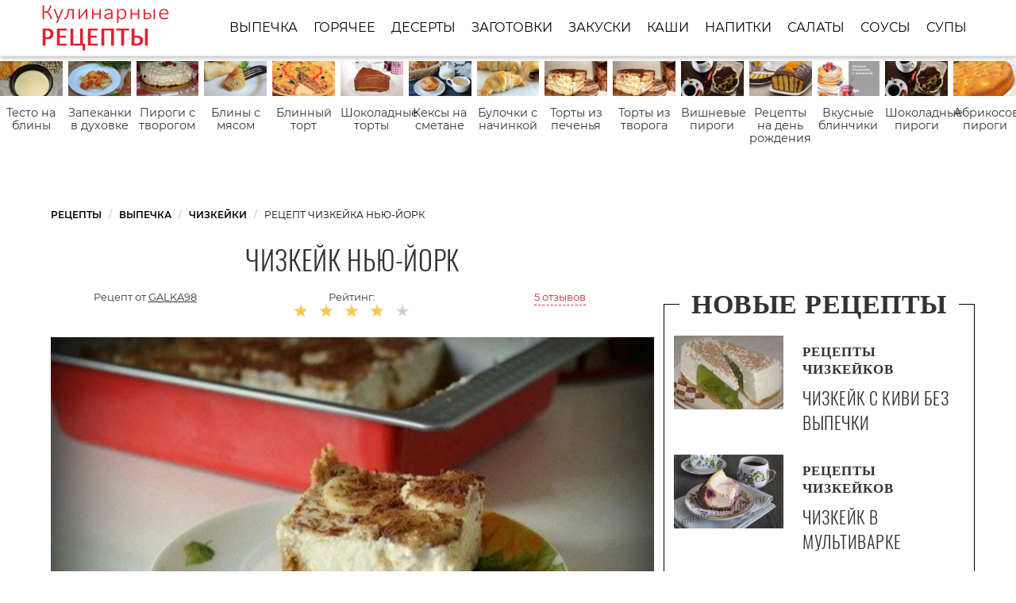

--- FILE ---
content_type: text/html; charset=UTF-8
request_url: https://recipeis.ru/vypechka/chizkeiki/chizkeik-nyu-iork
body_size: 13625
content:
<!DOCTYPE html><html lang="ru" class="has-navbar-fixed-top"><head> <meta charset="UTF-8"> <title>Рецепт чизкейка нью-йорк с Пошаговыми Фото — Готовим Самостоятельно Чизкейки Быстро и Просто</title> <meta name="description" content="Как самостоятельно приготовить чизкейк нью-йорк за 1 ч 50 мин. Простой рецепт американской кухни на шесть порций содержит 763 ккал. Ингредиенты для чизкейка нью-йорк: Сливочное масло 110 г; Печенье Юбилейное 200 г; Сливки 33%-ные 150 мл; Сыр филадельфия 600 г; Яйцо куриное 3 шт.; Ванилин 1 ч.л.; Сахарная пудра 150 г."> <meta http-equiv="X-UA-Compatible" content="IE=edge"> <meta name="viewport" content="width=device-width, initial-scale=1"> <link rel="icon" type="image/png" sizes="96x96" href="/favicon-96x96.png"> <link rel="apple-touch-icon" sizes="180x180" href="/apple-icon-180x180.png"> <link rel="icon" type="image/png" sizes="192x192" href="/android-icon-192x192.png"> <link rel="manifest" href="/manifest.json"> <meta name="msapplication-TileColor" content="#ffffff"> <meta name="msapplication-TileImage" content="/ms-icon-144x144.png"> <meta name="theme-color" content="#ffffff"> <meta property="og:title" content="Рецепт чизкейка нью-йорк с Пошаговыми Фото — Готовим Самостоятельно Чизкейки Быстро и Просто"> <meta property="og:type" content="website"> <meta property="og:site_name" content="recipeis.ru"> <meta property="og:url" content="https://recipeis.ru/vypechka/chizkeiki/chizkeik-nyu-iork"> <meta property="og:description" content="Как самостоятельно приготовить чизкейк нью-йорк за 1 ч 50 мин. Простой рецепт американской кухни на шесть порций содержит 763 ккал. Ингредиенты для чизкейка нью-йорк: Сливочное масло 110 г; Печенье Юбилейное 200 г; Сливки 33%-ные 150 мл; Сыр филадельфия 600 г; Яйцо куриное 3 шт.; Ванилин 1 ч.л.; Сахарная пудра 150 г."> <meta property="og:image" content="https://recipeis.ru/vypechka/chizkeiki/chizkeik-nyu-iork/chizkeik-nyu-iork-ready0-w1200h630.jpg"> <meta name="twitter:card" content="summary_large_image"> <meta name="twitter:url" content="https://recipeis.ru/vypechka/chizkeiki/chizkeik-nyu-iork"> <meta name="twitter:title" content="Рецепт чизкейка нью-йорк с Пошаговыми Фото — Готовим Самостоятельно Чизкейки Быстро и Просто"> <meta name="twitter:description" content="Как самостоятельно приготовить чизкейк нью-йорк за 1 ч 50 мин. Простой рецепт американской кухни на шесть порций содержит 763 ккал. Ингредиенты для чизкейка нью-йорк: Сливочное масло 110 г; Печенье Юбилейное 200 г; Сливки 33%-ные 150 мл; Сыр филадельфия 600 г; Яйцо куриное 3 шт"> <meta name="twitter:image" content="https://recipeis.ru/vypechka/chizkeiki/chizkeik-nyu-iork/chizkeik-nyu-iork-ready0-w1200h630.jpg"> <link rel="dns-prefetch" href="//fonts.googleapis.com"> <link rel="dns-prefetch" href="//counter.yadro.ru"> <link rel="dns-prefetch" href="//yastatic.net"> <link rel="dns-prefetch" href="https://cdn.kulnr.ru" /> <link rel="preconnect" href="https://cdn.kulnr.ru" /> <link rel="stylesheet" type="text/css" href="/styles.css"> <link rel="canonical" href="https://recipeis.ru/vypechka/chizkeiki/chizkeik-nyu-iork"></head><body><nav class="navbar is-fixed-top" role="navigation" aria-label="main navigation"> <div class="container"> <div class="navbar-brand"> <a class="navbar-item logo" href="/" title="На Главную">Как приготовить простые рецепты</a> <a role="button" class="navbar-burger burger" aria-label="menu" aria-expanded="false" data-target="navbarBasicExample"> <span aria-hidden="true"></span> <span aria-hidden="true"></span> <span aria-hidden="true"></span> </a> </div> <div id="navbarBasicExample" class="navbar-menu"> <div class="navbar-end"> <a class="navbar-item" href="/vypechka" title="Перейти в Раздел «Выпечка»">Выпечка</a> <a class="navbar-item" href="/goryachee" title="Перейти в Раздел «Горячее»">Горячее</a> <a class="navbar-item" href="/deserty" title="Перейти в Раздел «Десерты»">Десерты</a> <a class="navbar-item" href="/zagotovki" title="Перейти в Раздел «Заготовки»">Заготовки</a> <a class="navbar-item" href="/zakuski" title="Перейти в Раздел «Закуски»">Закуски</a> <a class="navbar-item" href="/kashi" title="Перейти в Раздел «Каши»">Каши</a> <a class="navbar-item" href="/napitki" title="Перейти в Раздел «Напитки»">Напитки</a> <a class="navbar-item" href="/salaty" title="Перейти в Раздел «Салаты»">Салаты</a> <a class="navbar-item" href="/sousy" title="Перейти в Раздел «Соусы»">Соусы</a> <a class="navbar-item" href="/supy" title="Перейти в Раздел «Супы»">Супы</a> </div> </div> </div></nav> <div class="swiper mySwiper"> <div class="swiper-wrapper columns"> <div class="swiper-slide"> <div class="relative"> <figure class="image is-16by9"> <img class="lozad" src="/zero.png" alt="Тесто на блины" data-src="/vypechka/testo/testo-na-bliny/testo-na-bliny-ready0-w432h243.jpg"> </figure> <a class="article_link" href="/vypechka/testo/testo-na-bliny">Тесто на блины</a> </div> </div> <div class="swiper-slide"> <div class="relative"> <figure class="image is-16by9"> <img class="lozad" src="/zero.png" alt="Запеканки в духовке" data-src="/vypechka/zapekanki/zapekanki-v-dukhovke/zapekanki-v-dukhovke-ready0-w432h243.jpg"> </figure> <a class="article_link" href="/vypechka/zapekanki/zapekanki-v-dukhovke">Запеканки в духовке</a> </div> </div> <div class="swiper-slide"> <div class="relative"> <figure class="image is-16by9"> <img class="lozad" src="/zero.png" alt="Пироги с творогом" data-src="/vypechka/pirogi/pirogi-s-tvorogom/pirogi-s-tvorogom-ready0-w432h243.jpg"> </figure> <a class="article_link" href="/vypechka/pirogi/pirogi-s-tvorogom">Пироги с творогом</a> </div> </div> <div class="swiper-slide"> <div class="relative"> <figure class="image is-16by9"> <img class="lozad" src="/zero.png" alt="Блины с мясом" data-src="/vypechka/bliny/bliny-s-myasom/bliny-s-myasom-ready0-w432h243.jpg"> </figure> <a class="article_link" href="/vypechka/bliny/bliny-s-myasom">Блины с мясом</a> </div> </div> <div class="swiper-slide"> <div class="relative"> <figure class="image is-16by9"> <img class="lozad" src="/zero.png" alt="Блинный торт" data-src="/vypechka/torty/blinny-tort/blinny-tort-ready0-w432h243.jpg"> </figure> <a class="article_link" href="/vypechka/torty/blinny-tort">Блинный торт</a> </div> </div> <div class="swiper-slide"> <div class="relative"> <figure class="image is-16by9"> <img class="lozad" src="/zero.png" alt="Шоколадные торты" data-src="/vypechka/torty/shokoladnye-torty/shokoladnye-torty-ready0-w432h243.jpg"> </figure> <a class="article_link" href="/vypechka/torty/shokoladnye-torty">Шоколадные торты</a> </div> </div> <div class="swiper-slide"> <div class="relative"> <figure class="image is-16by9"> <img class="lozad" src="/zero.png" alt="Кексы на сметане" data-src="/vypechka/keksy/keksy-na-smetane/keksy-na-smetane-ready0-w432h243.jpg"> </figure> <a class="article_link" href="/vypechka/keksy/keksy-na-smetane">Кексы на сметане</a> </div> </div> <div class="swiper-slide"> <div class="relative"> <figure class="image is-16by9"> <img class="lozad" src="/zero.png" alt="Булочки с начинкой" data-src="/vypechka/bulochki/bulochki-s-nachinkoi/bulochki-s-nachinkoi-ready0-w432h243.jpg"> </figure> <a class="article_link" href="/vypechka/bulochki/bulochki-s-nachinkoi">Булочки с начинкой</a> </div> </div> <div class="swiper-slide"> <div class="relative"> <figure class="image is-16by9"> <img class="lozad" src="/zero.png" alt="Торты из печенья" data-src="/vypechka/torty/torty-iz-pechenya/torty-iz-pechenya-ready0-w432h243.jpg"> </figure> <a class="article_link" href="/vypechka/torty/torty-iz-pechenya">Торты из печенья</a> </div> </div> <div class="swiper-slide"> <div class="relative"> <figure class="image is-16by9"> <img class="lozad" src="/zero.png" alt="Торты из творога" data-src="/vypechka/torty/torty-iz-tvoroga/torty-iz-tvoroga-ready0-w432h243.jpg"> </figure> <a class="article_link" href="/vypechka/torty/torty-iz-tvoroga">Торты из творога</a> </div> </div> <div class="swiper-slide"> <div class="relative"> <figure class="image is-16by9"> <img class="lozad" src="/zero.png" alt="Вишневые пироги" data-src="/vypechka/pirogi/vishnevye-pirogi/vishnevye-pirogi-ready0-w432h243.jpg"> </figure> <a class="article_link" href="/vypechka/pirogi/vishnevye-pirogi">Вишневые пироги</a> </div> </div> <div class="swiper-slide"> <div class="relative"> <figure class="image is-16by9"> <img class="lozad" src="/zero.png" alt="Рецепты на день рождения" data-src="/retsepty-na-den-rozhdeniya/retsepty-na-den-rozhdeniya-ready0-w432h243.jpg"> </figure> <a class="article_link" href="/retsepty-na-den-rozhdeniya">Рецепты на день рождения</a> </div> </div> <div class="swiper-slide"> <div class="relative"> <figure class="image is-16by9"> <img class="lozad" src="/zero.png" alt="Вкусные блинчики" data-src="/vypechka/bliny/vkusnye-blinchiki/vkusnye-blinchiki-ready0-w432h243.jpg"> </figure> <a class="article_link" href="/vypechka/bliny/vkusnye-blinchiki">Вкусные блинчики</a> </div> </div> <div class="swiper-slide"> <div class="relative"> <figure class="image is-16by9"> <img class="lozad" src="/zero.png" alt="Шоколадные пироги" data-src="/vypechka/pirogi/shokoladnye-pirogi/shokoladnye-pirogi-ready0-w432h243.jpg"> </figure> <a class="article_link" href="/vypechka/pirogi/shokoladnye-pirogi">Шоколадные пироги</a> </div> </div> <div class="swiper-slide"> <div class="relative"> <figure class="image is-16by9"> <img class="lozad" src="/zero.png" alt="Абрикосовые пироги" data-src="/vypechka/pirogi/abrikosovye-pirogi/abrikosovye-pirogi-ready0-w432h243.jpg"> </figure> <a class="article_link" href="/vypechka/pirogi/abrikosovye-pirogi">Абрикосовые пироги</a> </div> </div> <div class="swiper-slide"> <div class="relative"> <figure class="image is-16by9"> <img class="lozad" src="/zero.png" alt="Запеканка с манкой" data-src="/vypechka/zapekanki/zapekanka-s-mankoi/zapekanka-s-mankoi-ready0-w432h243.jpg"> </figure> <a class="article_link" href="/vypechka/zapekanki/zapekanka-s-mankoi">Запеканка с манкой</a> </div> </div> <div class="swiper-slide"> <div class="relative"> <figure class="image is-16by9"> <img class="lozad" src="/zero.png" alt="Пицца на скорую руку" data-src="/vypechka/pitstsa/pitstsa-na-skoruyu-ruku/pitstsa-na-skoruyu-ruku-ready0-w432h243.jpg"> </figure> <a class="article_link" href="/vypechka/pitstsa/pitstsa-na-skoruyu-ruku">Пицца на скорую руку</a> </div> </div> <div class="swiper-slide"> <div class="relative"> <figure class="image is-16by9"> <img class="lozad" src="/zero.png" alt="Простые торты" data-src="/vypechka/torty/prostye-torty/prostye-torty-ready0-w432h243.jpg"> </figure> <a class="article_link" href="/vypechka/torty/prostye-torty">Простые торты</a> </div> </div> <div class="swiper-slide"> <div class="relative"> <figure class="image is-16by9"> <img class="lozad" src="/zero.png" alt="Рыбные пироги" data-src="/vypechka/pirogi/rybnye-pirogi/rybnye-pirogi-ready0-w432h243.jpg"> </figure> <a class="article_link" href="/vypechka/pirogi/rybnye-pirogi">Рыбные пироги</a> </div> </div> <div class="swiper-slide"> <div class="relative"> <figure class="image is-16by9"> <img class="lozad" src="/zero.png" alt="Печенье с вареньем" data-src="/vypechka/pechenye/pechenye-s-varenyem/pechenye-s-varenyem-ready0-w432h243.jpg"> </figure> <a class="article_link" href="/vypechka/pechenye/pechenye-s-varenyem">Печенье с вареньем</a> </div> </div> <div class="swiper-slide"> <div class="relative"> <figure class="image is-16by9"> <img class="lozad" src="/zero.png" alt="Диетические рецепты" data-src="/dieticheskie-retsepty/dieticheskie-retsepty-ready0-w432h243.jpg"> </figure> <a class="article_link" href="/dieticheskie-retsepty">Диетические рецепты</a> </div> </div> <div class="swiper-slide"> <div class="relative"> <figure class="image is-16by9"> <img class="lozad" src="/zero.png" alt="Вкусные кексы" data-src="/vypechka/keksy/vkusnye-keksy/vkusnye-keksy-ready0-w432h243.jpg"> </figure> <a class="article_link" href="/vypechka/keksy/vkusnye-keksy">Вкусные кексы</a> </div> </div> <div class="swiper-slide"> <div class="relative"> <figure class="image is-16by9"> <img class="lozad" src="/zero.png" alt="Пироги с апельсинами" data-src="/vypechka/pirogi/pirogi-s-apelsinami/pirogi-s-apelsinami-ready0-w432h243.jpg"> </figure> <a class="article_link" href="/vypechka/pirogi/pirogi-s-apelsinami">Пироги с апельсинами</a> </div> </div> <div class="swiper-slide"> <div class="relative"> <figure class="image is-16by9"> <img class="lozad" src="/zero.png" alt="Домашние маффины" data-src="/vypechka/maffiny/domashnie-maffiny/domashnie-maffiny-ready0-w432h243.jpg"> </figure> <a class="article_link" href="/vypechka/maffiny/domashnie-maffiny">Домашние маффины</a> </div> </div> <div class="swiper-slide"> <div class="relative"> <figure class="image is-16by9"> <img class="lozad" src="/zero.png" alt="Пироги с маком" data-src="/vypechka/pirogi/pirogi-s-makom/pirogi-s-makom-ready0-w432h243.jpg"> </figure> <a class="article_link" href="/vypechka/pirogi/pirogi-s-makom">Пироги с маком</a> </div> </div> <div class="swiper-slide"> <div class="relative"> <figure class="image is-16by9"> <img class="lozad" src="/zero.png" alt="Пироги с тыквой" data-src="/vypechka/pirogi/pirogi-s-tykvoi/pirogi-s-tykvoi-ready0-w432h243.jpg"> </figure> <a class="article_link" href="/vypechka/pirogi/pirogi-s-tykvoi">Пироги с тыквой</a> </div> </div> <div class="swiper-slide"> <div class="relative"> <figure class="image is-16by9"> <img class="lozad" src="/zero.png" alt="Пицца на кефире" data-src="/vypechka/pitstsa/pitstsa-na-kefire/pitstsa-na-kefire-ready0-w432h243.jpg"> </figure> <a class="article_link" href="/vypechka/pitstsa/pitstsa-na-kefire">Пицца на кефире</a> </div> </div> <div class="swiper-slide"> <div class="relative"> <figure class="image is-16by9"> <img class="lozad" src="/zero.png" alt="Торты на рождество" data-src="/vypechka/torty/torty-na-rozhdestvo/torty-na-rozhdestvo-ready0-w432h243.jpg"> </figure> <a class="article_link" href="/vypechka/torty/torty-na-rozhdestvo">Торты на рождество</a> </div> </div> <div class="swiper-slide"> <div class="relative"> <figure class="image is-16by9"> <img class="lozad" src="/zero.png" alt="Пироги с лимоном" data-src="/vypechka/pirogi/pirogi-s-limonom/pirogi-s-limonom-ready0-w432h243.jpg"> </figure> <a class="article_link" href="/vypechka/pirogi/pirogi-s-limonom">Пироги с лимоном</a> </div> </div> <div class="swiper-slide"> <div class="relative"> <figure class="image is-16by9"> <img class="lozad" src="/zero.png" alt="Творожные маффины" data-src="/vypechka/maffiny/tvorozhnye-maffiny/tvorozhnye-maffiny-ready0-w432h243.jpg"> </figure> <a class="article_link" href="/vypechka/maffiny/tvorozhnye-maffiny">Творожные маффины</a> </div> </div> <div class="swiper-slide"> <div class="relative"> <figure class="image is-16by9"> <img class="lozad" src="/zero.png" alt="Пироги с вишней" data-src="/vypechka/pirogi/pirogi-s-vishnei/pirogi-s-vishnei-ready0-w432h243.jpg"> </figure> <a class="article_link" href="/vypechka/pirogi/pirogi-s-vishnei">Пироги с вишней</a> </div> </div> <div class="swiper-slide"> <div class="relative"> <figure class="image is-16by9"> <img class="lozad" src="/zero.png" alt="Новогодние торты" data-src="/vypechka/torty/novogodnie-torty/novogodnie-torty-ready0-w432h243.jpg"> </figure> <a class="article_link" href="/vypechka/torty/novogodnie-torty">Новогодние торты</a> </div> </div> <div class="swiper-slide"> <div class="relative"> <figure class="image is-16by9"> <img class="lozad" src="/zero.png" alt="Пироги с фаршем" data-src="/vypechka/pirogi/pirogi-s-farshem/pirogi-s-farshem-ready0-w432h243.jpg"> </figure> <a class="article_link" href="/vypechka/pirogi/pirogi-s-farshem">Пироги с фаршем</a> </div> </div> <div class="swiper-slide"> <div class="relative"> <figure class="image is-16by9"> <img class="lozad" src="/zero.png" alt="Красивые торты" data-src="/vypechka/torty/krasivye-torty/krasivye-torty-ready0-w432h243.jpg"> </figure> <a class="article_link" href="/vypechka/torty/krasivye-torty">Красивые торты</a> </div> </div> <div class="swiper-slide"> <div class="relative"> <figure class="image is-16by9"> <img class="lozad" src="/zero.png" alt="Тонкая пицца" data-src="/vypechka/pitstsa/tonkaya-pitstsa/tonkaya-pitstsa-ready0-w432h243.jpg"> </figure> <a class="article_link" href="/vypechka/pitstsa/tonkaya-pitstsa">Тонкая пицца</a> </div> </div> <div class="swiper-slide"> <div class="relative"> <figure class="image is-16by9"> <img class="lozad" src="/zero.png" alt="Простые маффины" data-src="/vypechka/maffiny/prostye-maffiny/prostye-maffiny-ready0-w432h243.jpg"> </figure> <a class="article_link" href="/vypechka/maffiny/prostye-maffiny">Простые маффины</a> </div> </div> <div class="swiper-slide"> <div class="relative"> <figure class="image is-16by9"> <img class="lozad" src="/zero.png" alt="Йогуртовые торты" data-src="/vypechka/torty/iogurtovye-torty/iogurtovye-torty-ready0-w432h243.jpg"> </figure> <a class="article_link" href="/vypechka/torty/iogurtovye-torty">Йогуртовые торты</a> </div> </div> <div class="swiper-slide"> <div class="relative"> <figure class="image is-16by9"> <img class="lozad" src="/zero.png" alt="Рецепты в мультиварке" data-src="/retsepty-v-multivarke/retsepty-v-multivarke-ready0-w432h243.jpg"> </figure> <a class="article_link" href="/retsepty-v-multivarke">Рецепты в мультиварке</a> </div> </div> <div class="swiper-slide"> <div class="relative"> <figure class="image is-16by9"> <img class="lozad" src="/zero.png" alt="Тесто для пирожков" data-src="/vypechka/testo/testo-dlya-pirozhkov/testo-dlya-pirozhkov-ready0-w432h243.jpg"> </figure> <a class="article_link" href="/vypechka/testo/testo-dlya-pirozhkov">Тесто для пирожков</a> </div> </div> <div class="swiper-slide"> <div class="relative"> <figure class="image is-16by9"> <img class="lozad" src="/zero.png" alt="Банановые кексы" data-src="/vypechka/keksy/bananovye-keksy/bananovye-keksy-ready0-w432h243.jpg"> </figure> <a class="article_link" href="/vypechka/keksy/bananovye-keksy">Банановые кексы</a> </div> </div> <div class="swiper-slide"> <div class="relative"> <figure class="image is-16by9"> <img class="lozad" src="/zero.png" alt="Запеканка в мультиварке" data-src="/vypechka/zapekanki/zapekanka-v-multivarke/zapekanka-v-multivarke-ready0-w432h243.jpg"> </figure> <a class="article_link" href="/vypechka/zapekanki/zapekanka-v-multivarke">Запеканка в мультиварке</a> </div> </div> <div class="swiper-slide"> <div class="relative"> <figure class="image is-16by9"> <img class="lozad" src="/zero.png" alt="Простые булочки" data-src="/vypechka/bulochki/prostye-bulochki/prostye-bulochki-ready0-w432h243.jpg"> </figure> <a class="article_link" href="/vypechka/bulochki/prostye-bulochki">Простые булочки</a> </div> </div> <div class="swiper-slide"> <div class="relative"> <figure class="image is-16by9"> <img class="lozad" src="/zero.png" alt="Оладьи из тыквы" data-src="/vypechka/oladyi/oladyi-iz-tykvy/oladyi-iz-tykvy-ready0-w432h243.jpg"> </figure> <a class="article_link" href="/vypechka/oladyi/oladyi-iz-tykvy">Оладьи из тыквы</a> </div> </div> <div class="swiper-slide"> <div class="relative"> <figure class="image is-16by9"> <img class="lozad" src="/zero.png" alt="Легкие торты" data-src="/vypechka/torty/legkie-torty/legkie-torty-ready0-w432h243.jpg"> </figure> <a class="article_link" href="/vypechka/torty/legkie-torty">Легкие торты</a> </div> </div> <div class="swiper-slide"> <div class="relative"> <figure class="image is-16by9"> <img class="lozad" src="/zero.png" alt="Кексы на кефире" data-src="/vypechka/keksy/keksy-na-kefire/keksy-na-kefire-ready0-w432h243.jpg"> </figure> <a class="article_link" href="/vypechka/keksy/keksy-na-kefire">Кексы на кефире</a> </div> </div> <div class="swiper-slide"> <div class="relative"> <figure class="image is-16by9"> <img class="lozad" src="/zero.png" alt="Простые кексы" data-src="/vypechka/keksy/prostye-keksy/prostye-keksy-ready0-w432h243.jpg"> </figure> <a class="article_link" href="/vypechka/keksy/prostye-keksy">Простые кексы</a> </div> </div> <div class="swiper-slide"> <div class="relative"> <figure class="image is-16by9"> <img class="lozad" src="/zero.png" alt="Булочки в духовке" data-src="/vypechka/bulochki/bulochki-v-dukhovke/bulochki-v-dukhovke-ready0-w432h243.jpg"> </figure> <a class="article_link" href="/vypechka/bulochki/bulochki-v-dukhovke">Булочки в духовке</a> </div> </div> <div class="swiper-slide"> <div class="relative"> <figure class="image is-16by9"> <img class="lozad" src="/zero.png" alt="Красивые рецепты" data-src="/krasivye-retsepty/krasivye-retsepty-ready0-w432h243.jpg"> </figure> <a class="article_link" href="/krasivye-retsepty">Красивые рецепты</a> </div> </div> <div class="swiper-slide"> <div class="relative"> <figure class="image is-16by9"> <img class="lozad" src="/zero.png" alt="Торты на скорую руку" data-src="/vypechka/torty/torty-na-skoruyu-ruku/torty-na-skoruyu-ruku-ready0-w432h243.jpg"> </figure> <a class="article_link" href="/vypechka/torty/torty-na-skoruyu-ruku">Торты на скорую руку</a> </div> </div> <div class="swiper-slide"> <div class="relative"> <figure class="image is-16by9"> <img class="lozad" src="/zero.png" alt="Булочки из дрожжевого теста" data-src="/vypechka/bulochki/bulochki-iz-drozhzhevogo-testa/bulochki-iz-drozhzhevogo-testa-ready0-w432h243.jpg"> </figure> <a class="article_link" href="/vypechka/bulochki/bulochki-iz-drozhzhevogo-testa">Булочки из дрожжевого теста</a> </div> </div> <div class="swiper-slide"> <div class="relative"> <figure class="image is-16by9"> <img class="lozad" src="/zero.png" alt="Оладьи на сметане" data-src="/vypechka/oladyi/oladyi-na-smetane/oladyi-na-smetane-ready0-w432h243.jpg"> </figure> <a class="article_link" href="/vypechka/oladyi/oladyi-na-smetane">Оладьи на сметане</a> </div> </div> <div class="swiper-slide"> <div class="relative"> <figure class="image is-16by9"> <img class="lozad" src="/zero.png" alt="Необычные торты" data-src="/vypechka/torty/neobychnye-torty/neobychnye-torty-ready0-w432h243.jpg"> </figure> <a class="article_link" href="/vypechka/torty/neobychnye-torty">Необычные торты</a> </div> </div> <div class="swiper-slide"> <div class="relative"> <figure class="image is-16by9"> <img class="lozad" src="/zero.png" alt="Запеканка с яблоками" data-src="/vypechka/zapekanki/zapekanka-s-yablokami/zapekanka-s-yablokami-ready0-w432h243.jpg"> </figure> <a class="article_link" href="/vypechka/zapekanki/zapekanka-s-yablokami">Запеканка с яблоками</a> </div> </div> <div class="swiper-slide"> <div class="relative"> <figure class="image is-16by9"> <img class="lozad" src="/zero.png" alt="Рецепты на новый год" data-src="/retsepty-na-novy-god/retsepty-na-novy-god-ready0-w432h243.jpg"> </figure> <a class="article_link" href="/retsepty-na-novy-god">Рецепты на новый год</a> </div> </div> <div class="swiper-slide"> <div class="relative"> <figure class="image is-16by9"> <img class="lozad" src="/zero.png" alt="Пироги с клюквой" data-src="/vypechka/pirogi/pirogi-s-klyukvoi/pirogi-s-klyukvoi-ready0-w432h243.jpg"> </figure> <a class="article_link" href="/vypechka/pirogi/pirogi-s-klyukvoi">Пироги с клюквой</a> </div> </div> <div class="swiper-slide"> <div class="relative"> <figure class="image is-16by9"> <img class="lozad" src="/zero.png" alt="Пироги с вареньем" data-src="/vypechka/pirogi/pirogi-s-varenyem/pirogi-s-varenyem-ready0-w432h243.jpg"> </figure> <a class="article_link" href="/vypechka/pirogi/pirogi-s-varenyem">Пироги с вареньем</a> </div> </div> <div class="swiper-slide"> <div class="relative"> <figure class="image is-16by9"> <img class="lozad" src="/zero.png" alt="Пицца с сыром" data-src="/vypechka/pitstsa/pitstsa-s-syrom/pitstsa-s-syrom-ready0-w432h243.jpg"> </figure> <a class="article_link" href="/vypechka/pitstsa/pitstsa-s-syrom">Пицца с сыром</a> </div> </div> <div class="swiper-slide"> <div class="relative"> <figure class="image is-16by9"> <img class="lozad" src="/zero.png" alt="Запеканка с курицей" data-src="/vypechka/zapekanki/zapekanka-s-kuritsei/zapekanka-s-kuritsei-ready0-w432h243.jpg"> </figure> <a class="article_link" href="/vypechka/zapekanki/zapekanka-s-kuritsei">Запеканка с курицей</a> </div> </div> <div class="swiper-slide"> <div class="relative"> <figure class="image is-16by9"> <img class="lozad" src="/zero.png" alt="Творожные пироги" data-src="/vypechka/pirogi/tvorozhnye-pirogi/tvorozhnye-pirogi-ready0-w432h243.jpg"> </figure> <a class="article_link" href="/vypechka/pirogi/tvorozhnye-pirogi">Творожные пироги</a> </div> </div> <div class="swiper-slide"> <div class="relative"> <figure class="image is-16by9"> <img class="lozad" src="/zero.png" alt="Имбирное печенье" data-src="/vypechka/pechenye/imbirnoe-pechenye/imbirnoe-pechenye-ready0-w432h243.jpg"> </figure> <a class="article_link" href="/vypechka/pechenye/imbirnoe-pechenye">Имбирное печенье</a> </div> </div> <div class="swiper-slide"> <div class="relative"> <figure class="image is-16by9"> <img class="lozad" src="/zero.png" alt="Яблочные пироги" data-src="/vypechka/pirogi/yablochnye-pirogi/yablochnye-pirogi-ready0-w432h243.jpg"> </figure> <a class="article_link" href="/vypechka/pirogi/yablochnye-pirogi">Яблочные пироги</a> </div> </div> <div class="swiper-slide"> <div class="relative"> <figure class="image is-16by9"> <img class="lozad" src="/zero.png" alt="Домашнее печенье" data-src="/vypechka/pechenye/domashnee-pechenye/domashnee-pechenye-ready0-w432h243.jpg"> </figure> <a class="article_link" href="/vypechka/pechenye/domashnee-pechenye">Домашнее печенье</a> </div> </div> <div class="swiper-slide"> <div class="relative"> <figure class="image is-16by9"> <img class="lozad" src="/zero.png" alt="Простая запеканка" data-src="/vypechka/zapekanki/prostaya-zapekanka/prostaya-zapekanka-ready0-w432h243.jpg"> </figure> <a class="article_link" href="/vypechka/zapekanki/prostaya-zapekanka">Простая запеканка</a> </div> </div> <div class="swiper-slide"> <div class="relative"> <figure class="image is-16by9"> <img class="lozad" src="/zero.png" alt="Торты с маскарпоне" data-src="/vypechka/torty/torty-s-maskarpone/torty-s-maskarpone-ready0-w432h243.jpg"> </figure> <a class="article_link" href="/vypechka/torty/torty-s-maskarpone">Торты с маскарпоне</a> </div> </div> <div class="swiper-slide"> <div class="relative"> <figure class="image is-16by9"> <img class="lozad" src="/zero.png" alt="Пицца с колбасой" data-src="/vypechka/pitstsa/pitstsa-s-kolbasoi/pitstsa-s-kolbasoi-ready0-w432h243.jpg"> </figure> <a class="article_link" href="/vypechka/pitstsa/pitstsa-s-kolbasoi">Пицца с колбасой</a> </div> </div> <div class="swiper-slide"> <div class="relative"> <figure class="image is-16by9"> <img class="lozad" src="/zero.png" alt="Пицца с фаршем" data-src="/vypechka/pitstsa/pitstsa-s-farshem/pitstsa-s-farshem-ready0-w432h243.jpg"> </figure> <a class="article_link" href="/vypechka/pitstsa/pitstsa-s-farshem">Пицца с фаршем</a> </div> </div> <div class="swiper-slide"> <div class="relative"> <figure class="image is-16by9"> <img class="lozad" src="/zero.png" alt="Киш" data-src="/vypechka/pirogi/kish/kish-ready0-w432h243.jpg"> </figure> <a class="article_link" href="/vypechka/pirogi/kish">Киш</a> </div> </div> <div class="swiper-slide"> <div class="relative"> <figure class="image is-16by9"> <img class="lozad" src="/zero.png" alt="Фруктовый торт" data-src="/vypechka/torty/fruktovy-tort/fruktovy-tort-ready0-w432h243.jpg"> </figure> <a class="article_link" href="/vypechka/torty/fruktovy-tort">Фруктовый торт</a> </div> </div> <div class="swiper-slide"> <div class="relative"> <figure class="image is-16by9"> <img class="lozad" src="/zero.png" alt="Тонкие блины" data-src="/vypechka/bliny/tonkie-bliny/tonkie-bliny-ready0-w432h243.jpg"> </figure> <a class="article_link" href="/vypechka/bliny/tonkie-bliny">Тонкие блины</a> </div> </div> <div class="swiper-slide"> <div class="relative"> <figure class="image is-16by9"> <img class="lozad" src="/zero.png" alt="Пироги с ягодами" data-src="/vypechka/pirogi/pirogi-s-yagodami/pirogi-s-yagodami-ready0-w432h243.jpg"> </figure> <a class="article_link" href="/vypechka/pirogi/pirogi-s-yagodami">Пироги с ягодами</a> </div> </div> <div class="swiper-slide"> <div class="relative"> <figure class="image is-16by9"> <img class="lozad" src="/zero.png" alt="Классические блины" data-src="/vypechka/bliny/klassicheskie-bliny/klassicheskie-bliny-ready0-w432h243.jpg"> </figure> <a class="article_link" href="/vypechka/bliny/klassicheskie-bliny">Классические блины</a> </div> </div> <div class="swiper-slide"> <div class="relative"> <figure class="image is-16by9"> <img class="lozad" src="/zero.png" alt="Сладкое печенье" data-src="/vypechka/pechenye/sladkoe-pechenye/sladkoe-pechenye-ready0-w432h243.jpg"> </figure> <a class="article_link" href="/vypechka/pechenye/sladkoe-pechenye">Сладкое печенье</a> </div> </div> <div class="swiper-slide"> <div class="relative"> <figure class="image is-16by9"> <img class="lozad" src="/zero.png" alt="Пироги с луком" data-src="/vypechka/pirogi/pirogi-s-lukom/pirogi-s-lukom-ready0-w432h243.jpg"> </figure> <a class="article_link" href="/vypechka/pirogi/pirogi-s-lukom">Пироги с луком</a> </div> </div> <div class="swiper-slide"> <div class="relative"> <figure class="image is-16by9"> <img class="lozad" src="/zero.png" alt="Песочное печенье" data-src="/vypechka/pechenye/pesochnoe-pechenye/pesochnoe-pechenye-ready0-w432h243.jpg"> </figure> <a class="article_link" href="/vypechka/pechenye/pesochnoe-pechenye">Песочное печенье</a> </div> </div> <div class="swiper-slide"> <div class="relative"> <figure class="image is-16by9"> <img class="lozad" src="/zero.png" alt="Оладьи из муки" data-src="/vypechka/oladyi/oladyi-iz-muki/oladyi-iz-muki-ready0-w432h243.jpg"> </figure> <a class="article_link" href="/vypechka/oladyi/oladyi-iz-muki">Оладьи из муки</a> </div> </div> <div class="swiper-slide"> <div class="relative"> <figure class="image is-16by9"> <img class="lozad" src="/zero.png" alt="Лимонные кексы" data-src="/vypechka/keksy/limonnye-keksy/limonnye-keksy-ready0-w432h243.jpg"> </figure> <a class="article_link" href="/vypechka/keksy/limonnye-keksy">Лимонные кексы</a> </div> </div> <div class="swiper-slide"> <div class="relative"> <figure class="image is-16by9"> <img class="lozad" src="/zero.png" alt="Фаршированные блины" data-src="/vypechka/bliny/farshirovannye-bliny/farshirovannye-bliny-ready0-w432h243.jpg"> </figure> <a class="article_link" href="/vypechka/bliny/farshirovannye-bliny">Фаршированные блины</a> </div> </div> <div class="swiper-slide"> <div class="relative"> <figure class="image is-16by9"> <img class="lozad" src="/zero.png" alt="Кексы с орехами" data-src="/vypechka/keksy/keksy-s-orekhami/keksy-s-orekhami-ready0-w432h243.jpg"> </figure> <a class="article_link" href="/vypechka/keksy/keksy-s-orekhami">Кексы с орехами</a> </div> </div> <div class="swiper-slide"> <div class="relative"> <figure class="image is-16by9"> <img class="lozad" src="/zero.png" alt="Шоколадные кексы" data-src="/vypechka/keksy/shokoladnye-keksy/shokoladnye-keksy-ready0-w432h243.jpg"> </figure> <a class="article_link" href="/vypechka/keksy/shokoladnye-keksy">Шоколадные кексы</a> </div> </div> <div class="swiper-slide"> <div class="relative"> <figure class="image is-16by9"> <img class="lozad" src="/zero.png" alt="Кексы с изюмом" data-src="/vypechka/keksy/keksy-s-izyumom/keksy-s-izyumom-ready0-w432h243.jpg"> </figure> <a class="article_link" href="/vypechka/keksy/keksy-s-izyumom">Кексы с изюмом</a> </div> </div> <div class="swiper-slide"> <div class="relative"> <figure class="image is-16by9"> <img class="lozad" src="/zero.png" alt="Бисквитные торты" data-src="/vypechka/torty/biskvitnye-torty/biskvitnye-torty-ready0-w432h243.jpg"> </figure> <a class="article_link" href="/vypechka/torty/biskvitnye-torty">Бисквитные торты</a> </div> </div> <div class="swiper-slide"> <div class="relative"> <figure class="image is-16by9"> <img class="lozad" src="/zero.png" alt="Торты для детей" data-src="/vypechka/torty/torty-dlya-detei/torty-dlya-detei-ready0-w432h243.jpg"> </figure> <a class="article_link" href="/vypechka/torty/torty-dlya-detei">Торты для детей</a> </div> </div> <div class="swiper-slide"> <div class="relative"> <figure class="image is-16by9"> <img class="lozad" src="/zero.png" alt="Пироги с клубникой" data-src="/vypechka/pirogi/pirogi-s-klubnikoi/pirogi-s-klubnikoi-ready0-w432h243.jpg"> </figure> <a class="article_link" href="/vypechka/pirogi/pirogi-s-klubnikoi">Пироги с клубникой</a> </div> </div> <div class="swiper-slide"> <div class="relative"> <figure class="image is-16by9"> <img class="lozad" src="/zero.png" alt="Запеканка с сыром" data-src="/vypechka/zapekanki/zapekanka-s-syrom/zapekanka-s-syrom-ready0-w432h243.jpg"> </figure> <a class="article_link" href="/vypechka/zapekanki/zapekanka-s-syrom">Запеканка с сыром</a> </div> </div> <div class="swiper-slide"> <div class="relative"> <figure class="image is-16by9"> <img class="lozad" src="/zero.png" alt="Запеканка из творога" data-src="/vypechka/zapekanki/zapekanka-iz-tvoroga/zapekanka-iz-tvoroga-ready0-w432h243.jpg"> </figure> <a class="article_link" href="/vypechka/zapekanki/zapekanka-iz-tvoroga">Запеканка из творога</a> </div> </div> <div class="swiper-slide"> <div class="relative"> <figure class="image is-16by9"> <img class="lozad" src="/zero.png" alt="Печенье из овсяных хлопьев" data-src="/vypechka/pechenye/pechenye-iz-ovsyanykh-khlopyev/pechenye-iz-ovsyanykh-khlopyev-ready0-w432h243.jpg"> </figure> <a class="article_link" href="/vypechka/pechenye/pechenye-iz-ovsyanykh-khlopyev">Печенье из овсяных хлопьев</a> </div> </div> <div class="swiper-slide"> <div class="relative"> <figure class="image is-16by9"> <img class="lozad" src="/zero.png" alt="Куриные оладьи" data-src="/vypechka/oladyi/kurinye-oladyi/kurinye-oladyi-ready0-w432h243.jpg"> </figure> <a class="article_link" href="/vypechka/oladyi/kurinye-oladyi">Куриные оладьи</a> </div> </div> <div class="swiper-slide"> <div class="relative"> <figure class="image is-16by9"> <img class="lozad" src="/zero.png" alt="Новогоднее печенье" data-src="/vypechka/pechenye/novogodnee-pechenye/novogodnee-pechenye-ready0-w432h243.jpg"> </figure> <a class="article_link" href="/vypechka/pechenye/novogodnee-pechenye">Новогоднее печенье</a> </div> </div> <div class="swiper-slide"> <div class="relative"> <figure class="image is-16by9"> <img class="lozad" src="/zero.png" alt="Слоеные булочки" data-src="/vypechka/bulochki/sloenye-bulochki/sloenye-bulochki-ready0-w432h243.jpg"> </figure> <a class="article_link" href="/vypechka/bulochki/sloenye-bulochki">Слоеные булочки</a> </div> </div> <div class="swiper-slide"> <div class="relative"> <figure class="image is-16by9"> <img class="lozad" src="/zero.png" alt="Кислые блины" data-src="/vypechka/bliny/kislye-bliny/kislye-bliny-ready0-w432h243.jpg"> </figure> <a class="article_link" href="/vypechka/bliny/kislye-bliny">Кислые блины</a> </div> </div> <div class="swiper-slide"> <div class="relative"> <figure class="image is-16by9"> <img class="lozad" src="/zero.png" alt="Блины без яиц" data-src="/vypechka/bliny/bliny-bez-yaits/bliny-bez-yaits-ready0-w432h243.jpg"> </figure> <a class="article_link" href="/vypechka/bliny/bliny-bez-yaits">Блины без яиц</a> </div> </div> <div class="swiper-slide"> <div class="relative"> <figure class="image is-16by9"> <img class="lozad" src="/zero.png" alt="Вкусные блины" data-src="/vypechka/bliny/vkusnye-bliny/vkusnye-bliny-ready0-w432h243.jpg"> </figure> <a class="article_link" href="/vypechka/bliny/vkusnye-bliny">Вкусные блины</a> </div> </div> <div class="swiper-slide"> <div class="relative"> <figure class="image is-16by9"> <img class="lozad" src="/zero.png" alt="Пицца с курицей" data-src="/vypechka/pitstsa/pitstsa-s-kuritsei/pitstsa-s-kuritsei-ready0-w432h243.jpg"> </figure> <a class="article_link" href="/vypechka/pitstsa/pitstsa-s-kuritsei">Пицца с курицей</a> </div> </div> <div class="swiper-slide"> <div class="relative"> <figure class="image is-16by9"> <img class="lozad" src="/zero.png" alt="Запеканка с фаршем" data-src="/vypechka/zapekanki/zapekanka-s-farshem/zapekanka-s-farshem-ready0-w432h243.jpg"> </figure> <a class="article_link" href="/vypechka/zapekanki/zapekanka-s-farshem">Запеканка с фаршем</a> </div> </div> <div class="swiper-slide"> <div class="relative"> <figure class="image is-16by9"> <img class="lozad" src="/zero.png" alt="Вкусные торты" data-src="/vypechka/torty/vkusnye-torty/vkusnye-torty-ready0-w432h243.jpg"> </figure> <a class="article_link" href="/vypechka/torty/vkusnye-torty">Вкусные торты</a> </div> </div> <div class="swiper-slide"> <div class="relative"> <figure class="image is-16by9"> <img class="lozad" src="/zero.png" alt="Блины с курицей" data-src="/vypechka/bliny/bliny-s-kuritsei/bliny-s-kuritsei-ready0-w432h243.jpg"> </figure> <a class="article_link" href="/vypechka/bliny/bliny-s-kuritsei">Блины с курицей</a> </div> </div> <div class="swiper-slide"> <div class="relative"> <figure class="image is-16by9"> <img class="lozad" src="/zero.png" alt="Шоколадное печенье" data-src="/vypechka/pechenye/shokoladnoe-pechenye/shokoladnoe-pechenye-ready0-w432h243.jpg"> </figure> <a class="article_link" href="/vypechka/pechenye/shokoladnoe-pechenye">Шоколадное печенье</a> </div> </div> <div class="swiper-slide"> <div class="relative"> <figure class="image is-16by9"> <img class="lozad" src="/zero.png" alt="Простые рецепты" data-src="/prostye-retsepty/prostye-retsepty-ready0-w432h243.jpg"> </figure> <a class="article_link" href="/prostye-retsepty">Простые рецепты</a> </div> </div> <div class="swiper-slide"> <div class="relative"> <figure class="image is-16by9"> <img class="lozad" src="/zero.png" alt="Рецепты на скорую руку" data-src="/retsepty-na-skoruyu-ruku/retsepty-na-skoruyu-ruku-ready0-w432h243.jpg"> </figure> <a class="article_link" href="/retsepty-na-skoruyu-ruku">Рецепты на скорую руку</a> </div> </div> <div class="swiper-slide"> <div class="relative"> <figure class="image is-16by9"> <img class="lozad" src="/zero.png" alt="Блины с творогом" data-src="/vypechka/bliny/bliny-s-tvorogom/bliny-s-tvorogom-ready0-w432h243.jpg"> </figure> <a class="article_link" href="/vypechka/bliny/bliny-s-tvorogom">Блины с творогом</a> </div> </div> <div class="swiper-slide"> <div class="relative"> <figure class="image is-16by9"> <img class="lozad" src="/zero.png" alt="Праздничные рецепты" data-src="/prazdnichnye-retsepty/prazdnichnye-retsepty-ready0-w432h243.jpg"> </figure> <a class="article_link" href="/prazdnichnye-retsepty">Праздничные рецепты</a> </div> </div> <div class="swiper-slide"> <div class="relative"> <figure class="image is-16by9"> <img class="lozad" src="/zero.png" alt="Пироги в мультиварке" data-src="/vypechka/pirogi/pirogi-v-multivarke/pirogi-v-multivarke-ready0-w432h243.jpg"> </figure> <a class="article_link" href="/vypechka/pirogi/pirogi-v-multivarke">Пироги в мультиварке</a> </div> </div> <div class="swiper-slide"> <div class="relative"> <figure class="image is-16by9"> <img class="lozad" src="/zero.png" alt="Классические пироги" data-src="/vypechka/pirogi/klassicheskie-pirogi/klassicheskie-pirogi-ready0-w432h243.jpg"> </figure> <a class="article_link" href="/vypechka/pirogi/klassicheskie-pirogi">Классические пироги</a> </div> </div> <div class="swiper-slide"> <div class="relative"> <figure class="image is-16by9"> <img class="lozad" src="/zero.png" alt="Песочные пироги" data-src="/vypechka/pirogi/pesochnye-pirogi/pesochnye-pirogi-ready0-w432h243.jpg"> </figure> <a class="article_link" href="/vypechka/pirogi/pesochnye-pirogi">Песочные пироги</a> </div> </div> <div class="swiper-slide"> <div class="relative"> <figure class="image is-16by9"> <img class="lozad" src="/zero.png" alt="Детское печенье" data-src="/vypechka/pechenye/detskoe-pechenye/detskoe-pechenye-ready0-w432h243.jpg"> </figure> <a class="article_link" href="/vypechka/pechenye/detskoe-pechenye">Детское печенье</a> </div> </div> <div class="swiper-slide"> <div class="relative"> <figure class="image is-16by9"> <img class="lozad" src="/zero.png" alt="Классические маффины" data-src="/vypechka/maffiny/klassicheskie-maffiny/klassicheskie-maffiny-ready0-w432h243.jpg"> </figure> <a class="article_link" href="/vypechka/maffiny/klassicheskie-maffiny">Классические маффины</a> </div> </div> <div class="swiper-slide"> <div class="relative"> <figure class="image is-16by9"> <img class="lozad" src="/zero.png" alt="Торты со сметаной" data-src="/vypechka/torty/torty-so-smetanoi/torty-so-smetanoi-ready0-w432h243.jpg"> </figure> <a class="article_link" href="/vypechka/torty/torty-so-smetanoi">Торты со сметаной</a> </div> </div> <div class="swiper-slide"> <div class="relative"> <figure class="image is-16by9"> <img class="lozad" src="/zero.png" alt="Рецепты для хлебопечки" data-src="/retsepty-dlya-khlebopechki/retsepty-dlya-khlebopechki-ready0-w432h243.jpg"> </figure> <a class="article_link" href="/retsepty-dlya-khlebopechki">Рецепты для хлебопечки</a> </div> </div> <div class="swiper-slide"> <div class="relative"> <figure class="image is-16by9"> <img class="lozad" src="/zero.png" alt="Домашние кексы" data-src="/vypechka/keksy/domashnie-keksy/domashnie-keksy-ready0-w432h243.jpg"> </figure> <a class="article_link" href="/vypechka/keksy/domashnie-keksy">Домашние кексы</a> </div> </div> <div class="swiper-slide"> <div class="relative"> <figure class="image is-16by9"> <img class="lozad" src="/zero.png" alt="Желейные торты" data-src="/vypechka/torty/zheleinye-torty/zheleinye-torty-ready0-w432h243.jpg"> </figure> <a class="article_link" href="/vypechka/torty/zheleinye-torty">Желейные торты</a> </div> </div> <div class="swiper-slide"> <div class="relative"> <figure class="image is-16by9"> <img class="lozad" src="/zero.png" alt="Торт без выпечки" data-src="/vypechka/torty/tort-bez-vypechki/tort-bez-vypechki-ready0-w432h243.jpg"> </figure> <a class="article_link" href="/vypechka/torty/tort-bez-vypechki">Торт без выпечки</a> </div> </div> <div class="swiper-slide"> <div class="relative"> <figure class="image is-16by9"> <img class="lozad" src="/zero.png" alt="Морковные пироги" data-src="/vypechka/pirogi/morkovnye-pirogi/morkovnye-pirogi-ready0-w432h243.jpg"> </figure> <a class="article_link" href="/vypechka/pirogi/morkovnye-pirogi">Морковные пироги</a> </div> </div> <div class="swiper-slide"> <div class="relative"> <figure class="image is-16by9"> <img class="lozad" src="/zero.png" alt="Бисквитные пироги" data-src="/vypechka/pirogi/biskvitnye-pirogi/biskvitnye-pirogi-ready0-w432h243.jpg"> </figure> <a class="article_link" href="/vypechka/pirogi/biskvitnye-pirogi">Бисквитные пироги</a> </div> </div> <div class="swiper-slide"> <div class="relative"> <figure class="image is-16by9"> <img class="lozad" src="/zero.png" alt="Наполеон" data-src="/vypechka/torty/napoleon/napoleon-ready0-w432h243.jpg"> </figure> <a class="article_link" href="/vypechka/torty/napoleon">Наполеон</a> </div> </div> <div class="swiper-slide"> <div class="relative"> <figure class="image is-16by9"> <img class="lozad" src="/zero.png" alt="Домашние рецепты" data-src="/domashnie-retsepty/domashnie-retsepty-ready0-w432h243.jpg"> </figure> <a class="article_link" href="/domashnie-retsepty">Домашние рецепты</a> </div> </div> <div class="swiper-slide"> <div class="relative"> <figure class="image is-16by9"> <img class="lozad" src="/zero.png" alt="Кукурузные пироги" data-src="/vypechka/pirogi/kukuruznye-pirogi/kukuruznye-pirogi-ready0-w432h243.jpg"> </figure> <a class="article_link" href="/vypechka/pirogi/kukuruznye-pirogi">Кукурузные пироги</a> </div> </div> <div class="swiper-slide"> <div class="relative"> <figure class="image is-16by9"> <img class="lozad" src="/zero.png" alt="Пироги с грибами" data-src="/vypechka/pirogi/pirogi-s-gribami/pirogi-s-gribami-ready0-w432h243.jpg"> </figure> <a class="article_link" href="/vypechka/pirogi/pirogi-s-gribami">Пироги с грибами</a> </div> </div> <div class="swiper-slide"> <div class="relative"> <figure class="image is-16by9"> <img class="lozad" src="/zero.png" alt="Блины на молоке" data-src="/vypechka/bliny/bliny-na-moloke/bliny-na-moloke-ready0-w432h243.jpg"> </figure> <a class="article_link" href="/vypechka/bliny/bliny-na-moloke">Блины на молоке</a> </div> </div> <div class="swiper-slide"> <div class="relative"> <figure class="image is-16by9"> <img class="lozad" src="/zero.png" alt="Пироги с бананами" data-src="/vypechka/pirogi/pirogi-s-bananami/pirogi-s-bananami-ready0-w432h243.jpg"> </figure> <a class="article_link" href="/vypechka/pirogi/pirogi-s-bananami">Пироги с бананами</a> </div> </div> <div class="swiper-slide"> <div class="relative"> <figure class="image is-16by9"> <img class="lozad" src="/zero.png" alt="Вкусная запеканка" data-src="/vypechka/zapekanki/vkusnaya-zapekanka/vkusnaya-zapekanka-ready0-w432h243.jpg"> </figure> <a class="article_link" href="/vypechka/zapekanki/vkusnaya-zapekanka">Вкусная запеканка</a> </div> </div> <div class="swiper-slide"> <div class="relative"> <figure class="image is-16by9"> <img class="lozad" src="/zero.png" alt="Запеканка с грибами" data-src="/vypechka/zapekanki/zapekanka-s-gribami/zapekanka-s-gribami-ready0-w432h243.jpg"> </figure> <a class="article_link" href="/vypechka/zapekanki/zapekanka-s-gribami">Запеканка с грибами</a> </div> </div> <div class="swiper-slide"> <div class="relative"> <figure class="image is-16by9"> <img class="lozad" src="/zero.png" alt="Пироги с грушами" data-src="/vypechka/pirogi/pirogi-s-grushami/pirogi-s-grushami-ready0-w432h243.jpg"> </figure> <a class="article_link" href="/vypechka/pirogi/pirogi-s-grushami">Пироги с грушами</a> </div> </div> <div class="swiper-slide"> <div class="relative"> <figure class="image is-16by9"> <img class="lozad" src="/zero.png" alt="Печенье на маргарине" data-src="/vypechka/pechenye/pechenye-na-margarine/pechenye-na-margarine-ready0-w432h243.jpg"> </figure> <a class="article_link" href="/vypechka/pechenye/pechenye-na-margarine">Печенье на маргарине</a> </div> </div> <div class="swiper-slide"> <div class="relative"> <figure class="image is-16by9"> <img class="lozad" src="/zero.png" alt="Творожные кексы" data-src="/vypechka/keksy/tvorozhnye-keksy/tvorozhnye-keksy-ready0-w432h243.jpg"> </figure> <a class="article_link" href="/vypechka/keksy/tvorozhnye-keksy">Творожные кексы</a> </div> </div> <div class="swiper-slide"> <div class="relative"> <figure class="image is-16by9"> <img class="lozad" src="/zero.png" alt="Вкусные пироги" data-src="/vypechka/pirogi/vkusnye-pirogi/vkusnye-pirogi-ready0-w432h243.jpg"> </figure> <a class="article_link" href="/vypechka/pirogi/vkusnye-pirogi">Вкусные пироги</a> </div> </div> <div class="swiper-slide"> <div class="relative"> <figure class="image is-16by9"> <img class="lozad" src="/zero.png" alt="Печенье на кефире" data-src="/vypechka/pechenye/pechenye-na-kefire/pechenye-na-kefire-ready0-w432h243.jpg"> </figure> <a class="article_link" href="/vypechka/pechenye/pechenye-na-kefire">Печенье на кефире</a> </div> </div> <div class="swiper-slide"> <div class="relative"> <figure class="image is-16by9"> <img class="lozad" src="/zero.png" alt="Маффины на кефире" data-src="/vypechka/maffiny/maffiny-na-kefire/maffiny-na-kefire-ready0-w432h243.jpg"> </figure> <a class="article_link" href="/vypechka/maffiny/maffiny-na-kefire">Маффины на кефире</a> </div> </div> <div class="swiper-slide"> <div class="relative"> <figure class="image is-16by9"> <img class="lozad" src="/zero.png" alt="Детские запеканки" data-src="/vypechka/zapekanki/detskie-zapekanki/detskie-zapekanki-ready0-w432h243.jpg"> </figure> <a class="article_link" href="/vypechka/zapekanki/detskie-zapekanki">Детские запеканки</a> </div> </div> <div class="swiper-slide"> <div class="relative"> <figure class="image is-16by9"> <img class="lozad" src="/zero.png" alt="Легкие рецепты" data-src="/legkie-retsepty/legkie-retsepty-ready0-w432h243.jpg"> </figure> <a class="article_link" href="/legkie-retsepty">Легкие рецепты</a> </div> </div> <div class="swiper-slide"> <div class="relative"> <figure class="image is-16by9"> <img class="lozad" src="/zero.png" alt="Простая шарлотка" data-src="/vypechka/sharlotka/prostaya-sharlotka/prostaya-sharlotka-ready0-w432h243.jpg"> </figure> <a class="article_link" href="/vypechka/sharlotka/prostaya-sharlotka">Простая шарлотка</a> </div> </div> <div class="swiper-slide"> <div class="relative"> <figure class="image is-16by9"> <img class="lozad" src="/zero.png" alt="Рисовая запеканка" data-src="/vypechka/zapekanki/risovaya-zapekanka/risovaya-zapekanka-ready0-w432h243.jpg"> </figure> <a class="article_link" href="/vypechka/zapekanki/risovaya-zapekanka">Рисовая запеканка</a> </div> </div> <div class="swiper-slide"> <div class="relative"> <figure class="image is-16by9"> <img class="lozad" src="/zero.png" alt="Пироги с сыром" data-src="/vypechka/pirogi/pirogi-s-syrom/pirogi-s-syrom-ready0-w432h243.jpg"> </figure> <a class="article_link" href="/vypechka/pirogi/pirogi-s-syrom">Пироги с сыром</a> </div> </div> <div class="swiper-slide"> <div class="relative"> <figure class="image is-16by9"> <img class="lozad" src="/zero.png" alt="Печенье из творога" data-src="/vypechka/pechenye/pechenye-iz-tvoroga/pechenye-iz-tvoroga-ready0-w432h243.jpg"> </figure> <a class="article_link" href="/vypechka/pechenye/pechenye-iz-tvoroga">Печенье из творога</a> </div> </div> <div class="swiper-slide"> <div class="relative"> <figure class="image is-16by9"> <img class="lozad" src="/zero.png" alt="Тыквенная запеканка" data-src="/vypechka/zapekanki/tykvennaya-zapekanka/tykvennaya-zapekanka-ready0-w432h243.jpg"> </figure> <a class="article_link" href="/vypechka/zapekanki/tykvennaya-zapekanka">Тыквенная запеканка</a> </div> </div> <div class="swiper-slide"> <div class="relative"> <figure class="image is-16by9"> <img class="lozad" src="/zero.png" alt="Гречневые оладьи" data-src="/vypechka/oladyi/grechnevye-oladyi/grechnevye-oladyi-ready0-w432h243.jpg"> </figure> <a class="article_link" href="/vypechka/oladyi/grechnevye-oladyi">Гречневые оладьи</a> </div> </div> <div class="swiper-slide"> <div class="relative"> <figure class="image is-16by9"> <img class="lozad" src="/zero.png" alt="Овсяно блины" data-src="/vypechka/bliny/ovsyano-bliny/ovsyano-bliny-ready0-w432h243.jpg"> </figure> <a class="article_link" href="/vypechka/bliny/ovsyano-bliny">Овсяно блины</a> </div> </div> <div class="swiper-slide"> <div class="relative"> <figure class="image is-16by9"> <img class="lozad" src="/zero.png" alt="Морковный кекс" data-src="/vypechka/keksy/morkovny-keks/morkovny-keks-ready0-w432h243.jpg"> </figure> <a class="article_link" href="/vypechka/keksy/morkovny-keks">Морковный кекс</a> </div> </div> <div class="swiper-slide"> <div class="relative"> <figure class="image is-16by9"> <img class="lozad" src="/zero.png" alt="Кексы на молоке" data-src="/vypechka/keksy/keksy-na-moloke/keksy-na-moloke-ready0-w432h243.jpg"> </figure> <a class="article_link" href="/vypechka/keksy/keksy-na-moloke">Кексы на молоке</a> </div> </div> <div class="swiper-slide"> <div class="relative"> <figure class="image is-16by9"> <img class="lozad" src="/zero.png" alt="Тесто для пирогов" data-src="/vypechka/testo/testo-dlya-pirogov/testo-dlya-pirogov-ready0-w432h243.jpg"> </figure> <a class="article_link" href="/vypechka/testo/testo-dlya-pirogov">Тесто для пирогов</a> </div> </div> <div class="swiper-slide"> <div class="relative"> <figure class="image is-16by9"> <img class="lozad" src="/zero.png" alt="Вкусные рецепты" data-src="/vkusnye-retsepty/vkusnye-retsepty-ready0-w432h243.jpg"> </figure> <a class="article_link" href="/vkusnye-retsepty">Вкусные рецепты</a> </div> </div> <div class="swiper-slide"> <div class="relative"> <figure class="image is-16by9"> <img class="lozad" src="/zero.png" alt="Классические торты" data-src="/vypechka/torty/klassicheskie-torty/klassicheskie-torty-ready0-w432h243.jpg"> </figure> <a class="article_link" href="/vypechka/torty/klassicheskie-torty">Классические торты</a> </div> </div> <div class="swiper-slide"> <div class="relative"> <figure class="image is-16by9"> <img class="lozad" src="/zero.png" alt="Миндальные торты" data-src="/vypechka/torty/mindalnye-torty/mindalnye-torty-ready0-w432h243.jpg"> </figure> <a class="article_link" href="/vypechka/torty/mindalnye-torty">Миндальные торты</a> </div> </div> <div class="swiper-slide"> <div class="relative"> <figure class="image is-16by9"> <img class="lozad" src="/zero.png" alt="Быстрые пироги" data-src="/vypechka/pirogi/bystrye-pirogi/bystrye-pirogi-ready0-w432h243.jpg"> </figure> <a class="article_link" href="/vypechka/pirogi/bystrye-pirogi">Быстрые пироги</a> </div> </div> <div class="swiper-slide"> <div class="relative"> <figure class="image is-16by9"> <img class="lozad" src="/zero.png" alt="Рецепты в духовке" data-src="/retsepty-v-dukhovke/retsepty-v-dukhovke-ready0-w432h243.jpg"> </figure> <a class="article_link" href="/retsepty-v-dukhovke">Рецепты в духовке</a> </div> </div> <div class="swiper-slide"> <div class="relative"> <figure class="image is-16by9"> <img class="lozad" src="/zero.png" alt="Итальянские пироги" data-src="/vypechka/pirogi/italyanskie-pirogi/italyanskie-pirogi-ready0-w432h243.jpg"> </figure> <a class="article_link" href="/vypechka/pirogi/italyanskie-pirogi">Итальянские пироги</a> </div> </div> <div class="swiper-slide"> <div class="relative"> <figure class="image is-16by9"> <img class="lozad" src="/zero.png" alt="Тыквенные пироги" data-src="/vypechka/pirogi/tykvennye-pirogi/tykvennye-pirogi-ready0-w432h243.jpg"> </figure> <a class="article_link" href="/vypechka/pirogi/tykvennye-pirogi">Тыквенные пироги</a> </div> </div> <div class="swiper-slide"> <div class="relative"> <figure class="image is-16by9"> <img class="lozad" src="/zero.png" alt="Блины на кипятке" data-src="/vypechka/bliny/bliny-na-kipyatke/bliny-na-kipyatke-ready0-w432h243.jpg"> </figure> <a class="article_link" href="/vypechka/bliny/bliny-na-kipyatke">Блины на кипятке</a> </div> </div> <div class="swiper-slide"> <div class="relative"> <figure class="image is-16by9"> <img class="lozad" src="/zero.png" alt="Блины с бананом" data-src="/vypechka/bliny/bliny-s-bananom/bliny-s-bananom-ready0-w432h243.jpg"> </figure> <a class="article_link" href="/vypechka/bliny/bliny-s-bananom">Блины с бананом</a> </div> </div> <div class="swiper-slide"> <div class="relative"> <figure class="image is-16by9"> <img class="lozad" src="/zero.png" alt="Пироги с картошкой" data-src="/vypechka/pirogi/pirogi-s-kartoshkoi/pirogi-s-kartoshkoi-ready0-w432h243.jpg"> </figure> <a class="article_link" href="/vypechka/pirogi/pirogi-s-kartoshkoi">Пироги с картошкой</a> </div> </div> <div class="swiper-slide"> <div class="relative"> <figure class="image is-16by9"> <img class="lozad" src="/zero.png" alt="Рецепты на ужин" data-src="/retsepty-na-uzhin/retsepty-na-uzhin-ready0-w432h243.jpg"> </figure> <a class="article_link" href="/retsepty-na-uzhin">Рецепты на ужин</a> </div> </div> <div class="swiper-slide"> <div class="relative"> <figure class="image is-16by9"> <img class="lozad" src="/zero.png" alt="Печенье на сметане" data-src="/vypechka/pechenye/pechenye-na-smetane/pechenye-na-smetane-ready0-w432h243.jpg"> </figure> <a class="article_link" href="/vypechka/pechenye/pechenye-na-smetane">Печенье на сметане</a> </div> </div> <div class="swiper-slide"> <div class="relative"> <figure class="image is-16by9"> <img class="lozad" src="/zero.png" alt="Пироги из слоеного теста" data-src="/vypechka/pirogi/pirogi-iz-sloenogo-testa/pirogi-iz-sloenogo-testa-ready0-w432h243.jpg"> </figure> <a class="article_link" href="/vypechka/pirogi/pirogi-iz-sloenogo-testa">Пироги из слоеного теста</a> </div> </div> <div class="swiper-slide"> <div class="relative"> <figure class="image is-16by9"> <img class="lozad" src="/zero.png" alt="Пироги с капустой" data-src="/vypechka/pirogi/pirogi-s-kapustoi/pirogi-s-kapustoi-ready0-w432h243.jpg"> </figure> <a class="article_link" href="/vypechka/pirogi/pirogi-s-kapustoi">Пироги с капустой</a> </div> </div> <div class="swiper-slide"> <div class="relative"> <figure class="image is-16by9"> <img class="lozad" src="/zero.png" alt="Ореховый торт" data-src="/vypechka/torty/orekhovy-tort/orekhovy-tort-ready0-w432h243.jpg"> </figure> <a class="article_link" href="/vypechka/torty/orekhovy-tort">Ореховый торт</a> </div> </div> <div class="swiper-slide"> <div class="relative"> <figure class="image is-16by9"> <img class="lozad" src="/zero.png" alt="Рецепты в микроволновке" data-src="/retsepty-v-mikrovolnovke/retsepty-v-mikrovolnovke-ready0-w432h243.jpg"> </figure> <a class="article_link" href="/retsepty-v-mikrovolnovke">Рецепты в микроволновке</a> </div> </div> <div class="swiper-slide"> <div class="relative"> <figure class="image is-16by9"> <img class="lozad" src="/zero.png" alt="Торты с ягодами" data-src="/vypechka/torty/torty-s-yagodami/torty-s-yagodami-ready0-w432h243.jpg"> </figure> <a class="article_link" href="/vypechka/torty/torty-s-yagodami">Торты с ягодами</a> </div> </div> <div class="swiper-slide"> <div class="relative"> <figure class="image is-16by9"> <img class="lozad" src="/zero.png" alt="Пицца с ананасами" data-src="/vypechka/pitstsa/pitstsa-s-ananasami/pitstsa-s-ananasami-ready0-w432h243.jpg"> </figure> <a class="article_link" href="/vypechka/pitstsa/pitstsa-s-ananasami">Пицца с ананасами</a> </div> </div> <div class="swiper-slide"> <div class="relative"> <figure class="image is-16by9"> <img class="lozad" src="/zero.png" alt="Панкейки" data-src="/vypechka/bliny/pankeiki/pankeiki-ready0-w432h243.jpg"> </figure> <a class="article_link" href="/vypechka/bliny/pankeiki">Панкейки</a> </div> </div> <div class="swiper-slide"> <div class="relative"> <figure class="image is-16by9"> <img class="lozad" src="/zero.png" alt="Пироги с курицей" data-src="/vypechka/pirogi/pirogi-s-kuritsei/pirogi-s-kuritsei-ready0-w432h243.jpg"> </figure> <a class="article_link" href="/vypechka/pirogi/pirogi-s-kuritsei">Пироги с курицей</a> </div> </div> <div class="swiper-slide"> <div class="relative"> <figure class="image is-16by9"> <img class="lozad" src="/zero.png" alt="Торты на кефире" data-src="/vypechka/torty/torty-na-kefire/torty-na-kefire-ready0-w432h243.jpg"> </figure> <a class="article_link" href="/vypechka/torty/torty-na-kefire">Торты на кефире</a> </div> </div> <div class="swiper-slide"> <div class="relative"> <figure class="image is-16by9"> <img class="lozad" src="/zero.png" alt="Торты с клубникой" data-src="/vypechka/torty/torty-s-klubnikoi/torty-s-klubnikoi-ready0-w432h243.jpg"> </figure> <a class="article_link" href="/vypechka/torty/torty-s-klubnikoi">Торты с клубникой</a> </div> </div> <div class="swiper-slide"> <div class="relative"> <figure class="image is-16by9"> <img class="lozad" src="/zero.png" alt="Домашние торты" data-src="/vypechka/torty/domashnie-torty/domashnie-torty-ready0-w432h243.jpg"> </figure> <a class="article_link" href="/vypechka/torty/domashnie-torty">Домашние торты</a> </div> </div> <div class="swiper-slide"> <div class="relative"> <figure class="image is-16by9"> <img class="lozad" src="/zero.png" alt="Морковная запеканка" data-src="/vypechka/zapekanki/morkovnaya-zapekanka/morkovnaya-zapekanka-ready0-w432h243.jpg"> </figure> <a class="article_link" href="/vypechka/zapekanki/morkovnaya-zapekanka">Морковная запеканка</a> </div> </div> <div class="swiper-slide"> <div class="relative"> <figure class="image is-16by9"> <img class="lozad" src="/zero.png" alt="Торты на день рождения" data-src="/vypechka/torty/torty-na-den-rozhdeniya/torty-na-den-rozhdeniya-ready0-w432h243.jpg"> </figure> <a class="article_link" href="/vypechka/torty/torty-na-den-rozhdeniya">Торты на день рождения</a> </div> </div> <div class="swiper-slide"> <div class="relative"> <figure class="image is-16by9"> <img class="lozad" src="/zero.png" alt="Торты со сгущенкой" data-src="/vypechka/torty/torty-so-sguschenkoi/torty-so-sguschenkoi-ready0-w432h243.jpg"> </figure> <a class="article_link" href="/vypechka/torty/torty-so-sguschenkoi">Торты со сгущенкой</a> </div> </div> <div class="swiper-slide"> <div class="relative"> <figure class="image is-16by9"> <img class="lozad" src="/zero.png" alt="Вкусная пицца" data-src="/vypechka/pitstsa/vkusnaya-pitstsa/vkusnaya-pitstsa-ready0-w432h243.jpg"> </figure> <a class="article_link" href="/vypechka/pitstsa/vkusnaya-pitstsa">Вкусная пицца</a> </div> </div> <div class="swiper-slide"> <div class="relative"> <figure class="image is-16by9"> <img class="lozad" src="/zero.png" alt="Пироги на кефире" data-src="/vypechka/pirogi/pirogi-na-kefire/pirogi-na-kefire-ready0-w432h243.jpg"> </figure> <a class="article_link" href="/vypechka/pirogi/pirogi-na-kefire">Пироги на кефире</a> </div> </div> <div class="swiper-slide"> <div class="relative"> <figure class="image is-16by9"> <img class="lozad" src="/zero.png" alt="Заливные пироги" data-src="/vypechka/pirogi/zalivnye-pirogi/zalivnye-pirogi-ready0-w432h243.jpg"> </figure> <a class="article_link" href="/vypechka/pirogi/zalivnye-pirogi">Заливные пироги</a> </div> </div> <div class="swiper-slide"> <div class="relative"> <figure class="image is-16by9"> <img class="lozad" src="/zero.png" alt="Рецепты на зиму" data-src="/retsepty-na-zimu/retsepty-na-zimu-ready0-w432h243.jpg"> </figure> <a class="article_link" href="/retsepty-na-zimu">Рецепты на зиму</a> </div> </div> <div class="swiper-slide"> <div class="relative"> <figure class="image is-16by9"> <img class="lozad" src="/zero.png" alt="Пироги с рыбой" data-src="/vypechka/pirogi/pirogi-s-ryboi/pirogi-s-ryboi-ready0-w432h243.jpg"> </figure> <a class="article_link" href="/vypechka/pirogi/pirogi-s-ryboi">Пироги с рыбой</a> </div> </div> <div class="swiper-slide"> <div class="relative"> <figure class="image is-16by9"> <img class="lozad" src="/zero.png" alt="Запеканка из картофеля" data-src="/vypechka/zapekanki/zapekanka-iz-kartofelya/zapekanka-iz-kartofelya-ready0-w432h243.jpg"> </figure> <a class="article_link" href="/vypechka/zapekanki/zapekanka-iz-kartofelya">Запеканка из картофеля</a> </div> </div> <div class="swiper-slide"> <div class="relative"> <figure class="image is-16by9"> <img class="lozad" src="/zero.png" alt="Дрожжевая пицца" data-src="/vypechka/pitstsa/drozhzhevaya-pitstsa/drozhzhevaya-pitstsa-ready0-w432h243.jpg"> </figure> <a class="article_link" href="/vypechka/pitstsa/drozhzhevaya-pitstsa">Дрожжевая пицца</a> </div> </div> <div class="swiper-slide"> <div class="relative"> <figure class="image is-16by9"> <img class="lozad" src="/zero.png" alt="Оладьи на молоке" data-src="/vypechka/oladyi/oladyi-na-moloke/oladyi-na-moloke-ready0-w432h243.jpg"> </figure> <a class="article_link" href="/vypechka/oladyi/oladyi-na-moloke">Оладьи на молоке</a> </div> </div> <div class="swiper-slide"> <div class="relative"> <figure class="image is-16by9"> <img class="lozad" src="/zero.png" alt="Ажурные блины" data-src="/vypechka/bliny/azhurnye-bliny/azhurnye-bliny-ready0-w432h243.jpg"> </figure> <a class="article_link" href="/vypechka/bliny/azhurnye-bliny">Ажурные блины</a> </div> </div> <div class="swiper-slide"> <div class="relative"> <figure class="image is-16by9"> <img class="lozad" src="/zero.png" alt="Заварные блины" data-src="/vypechka/bliny/zavarnye-bliny/zavarnye-bliny-ready0-w432h243.jpg"> </figure> <a class="article_link" href="/vypechka/bliny/zavarnye-bliny">Заварные блины</a> </div> </div> <div class="swiper-slide"> <div class="relative"> <figure class="image is-16by9"> <img class="lozad" src="/zero.png" alt="Вкусное печенье" data-src="/vypechka/pechenye/vkusnoe-pechenye/vkusnoe-pechenye-ready0-w432h243.jpg"> </figure> <a class="article_link" href="/vypechka/pechenye/vkusnoe-pechenye">Вкусное печенье</a> </div> </div> <div class="swiper-slide"> <div class="relative"> <figure class="image is-16by9"> <img class="lozad" src="/zero.png" alt="Блины на кефире" data-src="/vypechka/bliny/bliny-na-kefire/bliny-na-kefire-ready0-w432h243.jpg"> </figure> <a class="article_link" href="/vypechka/bliny/bliny-na-kefire">Блины на кефире</a> </div> </div> <div class="swiper-slide"> <div class="relative"> <figure class="image is-16by9"> <img class="lozad" src="/zero.png" alt="Рецепты на сковороде" data-src="/retsepty-na-skovorode/retsepty-na-skovorode-ready0-w432h243.jpg"> </figure> <a class="article_link" href="/retsepty-na-skovorode">Рецепты на сковороде</a> </div> </div> <div class="swiper-slide"> <div class="relative"> <figure class="image is-16by9"> <img class="lozad" src="/zero.png" alt="Классические рецепты" data-src="/klassicheskie-retsepty/klassicheskie-retsepty-ready0-w432h243.jpg"> </figure> <a class="article_link" href="/klassicheskie-retsepty">Классические рецепты</a> </div> </div> <div class="swiper-slide"> <div class="relative"> <figure class="image is-16by9"> <img class="lozad" src="/zero.png" alt="Мини пицца" data-src="/vypechka/pitstsa/mini-pitstsa/mini-pitstsa-ready0-w432h243.jpg"> </figure> <a class="article_link" href="/vypechka/pitstsa/mini-pitstsa">Мини пицца</a> </div> </div> <div class="swiper-slide"> <div class="relative"> <figure class="image is-16by9"> <img class="lozad" src="/zero.png" alt="Дрожжевые пироги" data-src="/vypechka/pirogi/drozhzhevye-pirogi/drozhzhevye-pirogi-ready0-w432h243.jpg"> </figure> <a class="article_link" href="/vypechka/pirogi/drozhzhevye-pirogi">Дрожжевые пироги</a> </div> </div> <div class="swiper-slide"> <div class="relative"> <figure class="image is-16by9"> <img class="lozad" src="/zero.png" alt="Грушевые пироги" data-src="/vypechka/pirogi/grushevye-pirogi/grushevye-pirogi-ready0-w432h243.jpg"> </figure> <a class="article_link" href="/vypechka/pirogi/grushevye-pirogi">Грушевые пироги</a> </div> </div> <div class="swiper-slide"> <div class="relative"> <figure class="image is-16by9"> <img class="lozad" src="/zero.png" alt="Творожные торты" data-src="/vypechka/torty/tvorozhnye-torty/tvorozhnye-torty-ready0-w432h243.jpg"> </figure> <a class="article_link" href="/vypechka/torty/tvorozhnye-torty">Творожные торты</a> </div> </div> <div class="swiper-slide"> <div class="relative"> <figure class="image is-16by9"> <img class="lozad" src="/zero.png" alt="Торты с вишней" data-src="/vypechka/torty/torty-s-vishnei/torty-s-vishnei-ready0-w432h243.jpg"> </figure> <a class="article_link" href="/vypechka/torty/torty-s-vishnei">Торты с вишней</a> </div> </div> </div> </div><section class="section"> <div class="container"> <nav class="breadcrumb" aria-label="breadcrumbs"> <ul itemscope itemtype="http://schema.org/BreadcrumbList"> <li itemprop="itemListElement" itemscope itemtype="http://schema.org/ListItem"> <a href="/" title="Перейти на Главную" itemprop="item"> <span itemprop="name">Рецепты</span> </a> <meta itemprop="position" content="1"> </li> <li itemprop="itemListElement" itemscope itemtype="http://schema.org/ListItem"> <a href="/vypechka" itemprop="item" title="Выпечка"> <span itemprop="name">Выпечка</span> </a> <meta itemprop="position" content="2"> </li> <li itemprop="itemListElement" itemscope itemtype="http://schema.org/ListItem"> <a href="/vypechka/chizkeiki" itemprop="item" title="Чизкейки"> <span itemprop="name">Чизкейки</span> </a> <meta itemprop="position" content="3"> </li> <li class="is-active" itemprop="itemListElement" itemscope itemtype="http://schema.org/ListItem"> <a href="#" aria-current="page" itemprop="item"> <span itemprop="name">Рецепт чизкейка нью-йорк</span> </a> <meta itemprop="position" content="4"> </li> </ul> </nav> <div class="columns is-multiline"> <div class="column is-8"> <h1 class="title-recipe"> Чизкейк нью-йорк </h1> <div class="columns is-multiline block-link is-mobile"> <div class="column is-half-touch author-block"> Рецепт от <a class="author-name" href="/user/galka98" title="Рецепты пользователя «galka98»">galka98</a> </div> <div class="column rate is-half-touch"> Рейтинг: <span class="rated-s" title="Рейтинг рецепта 4.3 из 5"> <i style="width:86%"></i> </span> </div> <div class="column"> <a class="anchor-link" href="#comments">5 отзывов</a> </div> </div> <figure class="image is-5by3"> <img class="lozad" src="/zero.png" data-src="/vypechka/chizkeiki/chizkeik-nyu-iork/chizkeik-nyu-iork-ready0-w888h533.jpg" alt="Рецепт чизкейка нью-йорк"> </figure> <p class="caption">Фотография рецепта чизкейка нью-йорк</p> </div> <div class="column is-4 border-0 sidebar"> <h2 class="title-border"><i>Новые рецепты</i></h2> <div class="columns recipe-wrap-2 is-multiline rltv"> <div class="column is-5"> <figure class="image is-3by2"> <img class="lozad" src="/zero.png" alt="Чизкейк с киви без выпечки" data-src="/vypechka/chizkeiki/chizkeik-s-kivi-bez-vypechki/chizkeik-s-kivi-bez-vypechki-ready0-w165h110.jpg"> </figure> </div> <div class="column is-7"> <span class="recipe-category">Рецепты Чизкейков</span> <a class="article_link" href="/vypechka/chizkeiki/chizkeik-s-kivi-bez-vypechki"> <span class="recipe-name">Чизкейк с киви без выпечки</span> </a> </div> <p class="column recipe-text is-hidden-desktop"></p> </div> <div class="columns recipe-wrap-2 is-multiline rltv"> <div class="column is-5"> <figure class="image is-3by2"> <img class="lozad" src="/zero.png" alt="Чизкейк в мультиварке" data-src="/vypechka/chizkeiki/chizkeik-v-multivarke/chizkeik-v-multivarke-ready0-w165h110.jpg"> </figure> </div> <div class="column is-7"> <span class="recipe-category">Рецепты Чизкейков</span> <a class="article_link" href="/vypechka/chizkeiki/chizkeik-v-multivarke"> <span class="recipe-name">Чизкейк в мультиварке</span> </a> </div> <p class="column recipe-text is-hidden-desktop"></p> </div> <div class="columns recipe-wrap-2 is-multiline rltv"> <div class="column is-5"> <figure class="image is-3by2"> <img class="lozad" src="/zero.png" alt="Чизкейк без выпечки" data-src="/vypechka/chizkeiki/chizkeik-bez-vypechki/chizkeik-bez-vypechki-ready0-w165h110.jpg"> </figure> </div> <div class="column is-7"> <span class="recipe-category">Рецепты Чизкейков</span> <a class="article_link" href="/vypechka/chizkeiki/chizkeik-bez-vypechki"> <span class="recipe-name">Чизкейк без выпечки</span> </a> </div> <p class="column recipe-text is-hidden-desktop">Если Вы не смогли купить маскарпоне (это сливочный сыр), здесь можно почитать, чем его заменить: Чем заменить Маскарпоне?....</p> </div> <div class="columns recipe-wrap-2 is-multiline rltv"> <div class="column is-5"> <figure class="image is-3by2"> <img class="lozad" src="/zero.png" alt="Чизкейк без проблем" data-src="/vypechka/chizkeiki/chizkeik-bez-problem/chizkeik-bez-problem-ready0-w165h110.jpg"> </figure> </div> <div class="column is-7"> <span class="recipe-category">Рецепты Чизкейков</span> <a class="article_link" href="/vypechka/chizkeiki/chizkeik-bez-problem"> <span class="recipe-name">Чизкейк без проблем</span> </a> </div> <p class="column recipe-text is-hidden-desktop">Вышла на 5 минут за батарейками для фотика, пришла а от десерта только четверть осталась.;)...</p> </div> </div> </div> <div class="columns is-multiline"> <div class="column is-8"> <div class="columns is-multiline recipe-block"> <div class="column is-1"> <div class="ya-share2 fixed-bottom-mobile" data-services="collections,vkontakte,facebook,odnoklassniki,moimir,twitter"></div> </div> <div class="column"> <div class="preview"> <p>Попробуйте приготовить <a href="/vypechka/chizkeiki/zapechenny-chizkeik">рецепт запеченного чизкейка</a>. Такую вкуснятину Вы еще не пробовали. Нам потребуется специальное оборудование: Термометр для духовки, Миксер, Термометр для духовки. </p> </div> <ul class="recipe-info"> <li> Время: <b>1 ч 50 мин</b> </li> <li> Порций: <b>6</b> </li> <li> Калорий: <b> 763 ккал</b> </li> <li> Кухня: <b><a href="/amerikanskaya-kukhnya">Американская</a></b> </li> <li> Рецепт: <b>Простой</b> </li> </ul> <div class="note"> <p>Выпекание на водяной бане дает несколько преимуществ. Во-первых, жар от воды более равномерный, чем от духовки. Во-вторых, чизкейки на водяной бане получаются более нежными и шелковистыми. И, в-третьих, при выпекании на водяной бане верх чизкейка не подгорает, что важно.</p> <p>Главное не переживать. Пполучится вкусно. Недавно пробовала <a href="/vypechka/chizkeiki/chizkeik-bez-problem">чизкейк без проблем</a>. Рекомендую! Может кому и пригодится. Старайтесь чаще готовить что-нибудь новенькое.</p> <div id="vawajelix-oquyuyosucifaha"> <script> !(function(w,m){(w[m]||(w[m]=[]))&&w[m].push( {id:'vawajelix-oquyuyosucifaha',block:'129051', site_id:'23785'} );})(window, 'mtzBlocks'); </script> </div> </div> <div class="columns is-multiline step-block"> <div class="column is-4"> <h2 class="title-info">Ингредиенты:</h2> <ul class="ingredients"> <li>Сливочное масло 110 г</li> <li>Печенье Юбилейное 200 г</li> <li>Сливки 33%-ные 150 мл</li> <li>Сыр филадельфия 600 г</li> <li>Яйцо куриное 3 шт.</li> <li>Ванилин 1 ч.л.</li> <li>Сахарная пудра 150 г</li> </ul> </div> <div class="column"> <h2 class="title-info">Метод:</h2> <ol class="steps"> <li> <p id="step1">Утрамбовываем смесь по дну и бортиками разъемной формы диаметром 21-22 см.</p> </li> <li> <p id="step2">Ставим в разогретую до 160 градусов духовку на 10 минут. Достаем и остужаем.</p> </li> <li> <p id="step3">Сыр взбиваем венчиком с сахарной пудрой до однородной гладкой массы.</p> </li> <li> <p id="step4">Постепенно добавляем сливки, яйца и ваниль. Стараемся не слишком взбить массу если смесь будет перенасыщена пузырьками воздуха, при выпечке чизкейк может вздуться и треснуть.</p> </li> <li> <p id="step5">Заливаем смесь в форму.</p> </li> <li> <p id="step6">Оборачиваем форму двойным слоем фольги, чтобы в нее не затекла жидкость, ставим в другую форму большего диаметра и наливаем в последнюю столько воды, чтобы она доходила со середины бортиков формы с чизкейком. Отправляем в разогретую до 160 градусов духовку на 1 час и 20 минут.</p> </li> <li> <p id="step7">По истечении этого времени, выключаем духовку, приоткрываем дверцу и оставляем так еще на час. После этого вынимаем чизкейк и ставим в холодильник минимум на 4 часа, а лучше на ночь.</p> </li> <li> <p id="step8">Перед подачей проводим ножом вдоль стенок формы, снимаем бортик и перекладываем чизкейк на блюдо. Украшаем по желанию.</p> </li> <li> <p id="step9">Печенье мелем в крошку, добавляем растопленное сливочное масло, перемешиваем.</p> </li> </ol> <div id="rehucun-ahojepohalunupaka"> <script> !(function(w,m){(w[m]||(w[m]=[]))&&w[m].push( {id:'rehucun-ahojepohalunupaka',block:'129042', site_id:'23785'} );})(window, 'mtzBlocks'); </script> </div> </div> <div class="column is-1 is-hidden-touch"></div> </div> </div> </div> <div class="columns comments" id="comments"> <div class="column is-2 is-hidden-touch"></div> <div class="column"> <h2 class="title-section">Отзывы о рецепте</h2> <div class="columns is-mobile"> <div class="column"> <div class="rated-big" title="Рейтинг рецепта 4.3 из 5"> <i style="width:86%"></i> </div> </div> <div class="column is-narrow"> <div class="title">4.3 / 5</div> </div> </div> <div class="columns is-multiline"> <div class="column is-full comment"> <img class="lozad comment-avatar" src="/zero.png" data-src="/ofrorti/ofrorti-w40h40.jpg" alt="ofrorti"> <div class="comment-name">ofrorti</div> <p class="comment-txt">Очень вкусно и всегда к столу</p> </div> <div class="column is-full comment"> <img class="lozad comment-avatar" src="/zero.png" data-src="/margarita-urazmetova/margarita-urazmetova-w40h40.jpg" alt="Маргарита Уразметова"> <div class="comment-name">Маргарита Уразметова</div> <p class="comment-txt">Приготовила мужу чизкейк нью-йорк. <br> Вкусно. <br> Огромное спасибо от нас обоих.</p> </div> <div class="column is-full comment"> <img class="lozad comment-avatar" src="/zero.png" data-src="/ulya-sarnetskaya/ulya-sarnetskaya-w40h40.jpg" alt="Улья Сарнецкая"> <div class="comment-name">Улья Сарнецкая</div> <p class="comment-txt">Очень вкусно получилось! <br> семье понравилось и гостям. <br> Просили рецепт</p> </div> <div class="column is-full comment"> <img class="lozad comment-avatar" src="/zero.png" data-src="/golousheva-lyuba/golousheva-lyuba-w40h40.jpg" alt="Голоушева Люба"> <div class="comment-name">Голоушева Люба</div> <p class="comment-txt">Сделала. <br> Завтра празднуем День рождения свекрови. <br> Всё получилось. <br> Отзывы гостей напишу завтра.</p> </div> <div class="column is-full comment"> <img class="lozad comment-avatar" src="/zero.png" data-src="/koren-99/koren-99-w40h40.jpg" alt="koren_99"> <div class="comment-name">koren_99</div> <p class="comment-txt">Спасибо за рецепт, готовила на свой день рождения.. <br> Просто, красиво, вкусно.</p> </div> <div id="vawajelix-oquyuyosucifaha"> <script> !(function(w,m){(w[m]||(w[m]=[]))&&w[m].push( {id:'vawajelix-oquyuyosucifaha',block:'129051', site_id:'23785'} );})(window, 'mtzBlocks'); </script> </div> </div> </div> <div class="column is-2 is-hidden-touch"></div> </div> </div> <div class="column is-3 sidebar"> <div id="sey-izurivixiyoquqakabeza"> <script> !(function(w,m){(w[m]||(w[m]=[]))&&w[m].push( {id:'sey-izurivixiyoquqakabeza',block:'129045', site_id:'23785'} );})(window, 'mtzBlocks'); </script> </div> </div> </div> <div class="border-1"> <h2 class="title-border"><i>Рекомендуется для Вас</i></h2> <div class="columns is-multiline"> <div class="column is-3"> <a class="party-wrap" href="/vypechka/chizkeiki/zapechenny-chizkeik" title="запеченный чизкейк"> <figure class="image is-3by2"> <img class="lozad" src="/zero.png" alt="Запеченный чизкейк" data-src="/vypechka/chizkeiki/zapechenny-chizkeik/zapechenny-chizkeik-ready0-w312h208.jpg"> </figure> <p class="recipe-name">Запеченный чизкейк</p> </a> <p class="recipe-text is-hidden-desktop">Мой самый любимый тортик....</p> </div> <div class="column is-3"> <a class="party-wrap" href="/vypechka/chizkeiki/klubnichny-chizkeik" title="клубничный чизкейк"> <figure class="image is-3by2"> <img class="lozad" src="/zero.png" alt="Клубничный чизкейк" data-src="/vypechka/chizkeiki/klubnichny-chizkeik/klubnichny-chizkeik-ready0-w312h208.jpg"> </figure> <p class="recipe-name">Рецепт приготовления клубничного чизкейка</p> </a> <p class="recipe-text is-hidden-desktop">Печенье песочное - 300 г • Масло сливочное - 100 г • Творог - 350 г • Сливки для взбивания - 400 мл • Сахар - 1.5 стак. • Желатин - 30 г • Клубника - 3 стак. • Вода кипяченная охлажденная...</p> </div> <div class="column is-3"> <a class="party-wrap" href="/vypechka/chizkeiki/chizkeik-shokoladny" title="чизкейк шоколадный"> <figure class="image is-3by2"> <img class="lozad" src="/zero.png" alt="Чизкейк шоколадный" data-src="/vypechka/chizkeiki/chizkeik-shokoladny/chizkeik-shokoladny-ready0-w312h208.jpg"> </figure> <p class="recipe-name">Чизкейк шоколадный</p> </a> <p class="recipe-text is-hidden-desktop">печенье шоколадное 250 г • масло сливочное 3 ст.л. • сахар 1 ст.л. • кофе молотый 0.5 ч.л. • соль по вкусу • молочный шоколад 2 шт. • сливочный сыр 600 г • сахар 100 г • сливки 180...</p> </div> <div class="column is-3"> <a class="party-wrap" href="/vypechka/chizkeiki/shokoladny-chizkeik" title="шоколадный чизкейк"> <figure class="image is-3by2"> <img class="lozad" src="/zero.png" alt="Шоколадный чизкейк" data-src="/vypechka/chizkeiki/shokoladny-chizkeik/shokoladny-chizkeik-ready0-w312h208.jpg"> </figure> <p class="recipe-name">Рецепт шоколадного чизкейка</p> </a> <p class="recipe-text is-hidden-desktop">творог - 200 банок • яйцо - 2 шт. • сахар - ⅔ стак. • тесто песочное - по вкусу...</p> </div> <div class="column is-3"> <a class="party-wrap" href="/vypechka/chizkeiki/chizkeik-s-rikottoi" title="чизкейк с рикоттой"> <figure class="image is-3by2"> <img class="lozad" src="/zero.png" alt="Чизкейк с рикоттой" data-src="/vypechka/chizkeiki/chizkeik-s-rikottoi/chizkeik-s-rikottoi-ready0-w312h208.jpg"> </figure> <p class="recipe-name">Чизкейк с рикоттой</p> </a> <p class="recipe-text is-hidden-desktop">Очень вкусный, менее калорийный чизкейк с рикоттой. Попробуйте вам понравится! Рикотту можно заменить мягким творогом....</p> </div> <div class="column is-3"> <a class="party-wrap" href="/vypechka/chizkeiki/yagodny-chizkeik" title="ягодный чизкейк"> <figure class="image is-3by2"> <img class="lozad" src="/zero.png" alt="Ягодный чизкейк" data-src="/vypechka/chizkeiki/yagodny-chizkeik/yagodny-chizkeik-ready0-w312h208.jpg"> </figure> <p class="recipe-name">Простой рецепт ягодного чизкейка</p> </a> <p class="recipe-text is-hidden-desktop">Песочная основа: Печенье сахарное - 250 гСливочное масло - 100 г Творожная начинка: Творог(жирный) - 500 гЯйцо - 3 шт.Ванилин - 1 гСок лимона - 2/3 ст.л.Сгущенное молоко - 360 г Ягодная...</p> </div> <div class="column is-3"> <a class="party-wrap" href="/vypechka/chizkeiki/chizkeik-s-kivi" title="чизкейк с киви"> <figure class="image is-3by2"> <img class="lozad" src="/zero.png" alt="Чизкейк с киви" data-src="/vypechka/chizkeiki/chizkeik-s-kivi/chizkeik-s-kivi-ready0-w312h208.jpg"> </figure> <p class="recipe-name">Чизкейк с киви</p> </a> <p class="recipe-text is-hidden-desktop">Готовь освежающий чизкейк без капельки муки! Чизкейк с киви - чудесное лакомство! Данный рецепт довольно таки необычен. Так как основа чизкейка приготовлена без муки и без печенья,...</p> </div> <div class="column is-3"> <a class="party-wrap" href="/vypechka/chizkeiki/chizkeik" title="чизкейк"> <figure class="image is-3by2"> <img class="lozad" src="/zero.png" alt="Чизкейк" data-src="/vypechka/chizkeiki/chizkeik/chizkeik-ready0-w312h208.jpg"> </figure> <p class="recipe-name">Как приготовить чизкейк</p> </a> <p class="recipe-text is-hidden-desktop">Чизкейк очень вкусный десерт, который любят во всем мире. Классический чизкейк выпекают и времени уходит много. Есть варианты чизкейка без выпечки. Я хочу предложить более легкий и...</p> </div> </div> </div> </div></section><script type="application/ld+json"> { "@context": "http://schema.org/", "@type": "Recipe", "name": "чизкейк нью-йорк", "keywords": "американская кухня, чизкейк нью-йорк, чизкейки", "description": "Пошаговый рецепт приготовления чизкейка нью-йорк с фото.", "image": [ "https://recipeis.ru/vypechka/chizkeiki/chizkeik-nyu-iork/chizkeik-nyu-iork-ready0-w1200h630.jpg" ], "author": { "@type": "Person", "name": "galka98" }, "totalTime": "PT1H50M", "recipeYield": "6 порций", "recipeCategory": "Чизкейки", "recipeCuisine": "Американская кухня", "nutrition": { "@type": "NutritionInformation", "calories": "763 ккал" }, "aggregateRating": { "@type": "AggregateRating", "ratingValue": "4.3", "ratingCount": "83" }, "recipeIngredient": [ "Сливочное масло 110 г","Печенье Юбилейное 200 г","Сливки 33%-ные 150 мл","Сыр филадельфия 600 г","Яйцо куриное 3 шт.","Ванилин 1 ч.л.","Сахарная пудра 150 г" ], "recipeInstructions": [ {"@type": "HowToStep", "name": "Шаг 1", "text": "Утрамбовываем смесь по дну и бортиками разъемной формы диаметром 21-22 см.","url": "https://recipeis.ru/vypechka/chizkeiki/chizkeik-nyu-iork#1","image":"https://recipeis.ru/zero.png"},{"@type": "HowToStep", "name": "Шаг 2", "text": "Ставим в разогретую до 160 градусов духовку на 10 минут. Достаем и остужаем.","url": "https://recipeis.ru/vypechka/chizkeiki/chizkeik-nyu-iork#2","image":"https://recipeis.ru/zero.png"},{"@type": "HowToStep", "name": "Шаг 3", "text": "Сыр взбиваем венчиком с сахарной пудрой до однородной гладкой массы.","url": "https://recipeis.ru/vypechka/chizkeiki/chizkeik-nyu-iork#3","image":"https://recipeis.ru/zero.png"},{"@type": "HowToStep", "name": "Шаг 4", "text": "Постепенно добавляем сливки, яйца и ваниль. Стараемся не слишком взбить массу если смесь будет перенасыщена пузырьками воздуха, при выпечке чизкейк может вздуться и треснуть.","url": "https://recipeis.ru/vypechka/chizkeiki/chizkeik-nyu-iork#4","image":"https://recipeis.ru/zero.png"},{"@type": "HowToStep", "name": "Шаг 5", "text": "Заливаем смесь в форму.","url": "https://recipeis.ru/vypechka/chizkeiki/chizkeik-nyu-iork#5","image":"https://recipeis.ru/zero.png"},{"@type": "HowToStep", "name": "Шаг 6", "text": "Оборачиваем форму двойным слоем фольги, чтобы в нее не затекла жидкость, ставим в другую форму большего диаметра и наливаем в последнюю столько воды, чтобы она доходила со середины бортиков формы с чизкейком. Отправляем в разогретую до 160 градусов духовку на 1 час и 20 минут.","url": "https://recipeis.ru/vypechka/chizkeiki/chizkeik-nyu-iork#6","image":"https://recipeis.ru/zero.png"},{"@type": "HowToStep", "name": "Шаг 7", "text": "По истечении этого времени, выключаем духовку, приоткрываем дверцу и оставляем так еще на час. После этого вынимаем чизкейк и ставим в холодильник минимум на 4 часа, а лучше на ночь.","url": "https://recipeis.ru/vypechka/chizkeiki/chizkeik-nyu-iork#7","image":"https://recipeis.ru/zero.png"},{"@type": "HowToStep", "name": "Шаг 8", "text": "Перед подачей проводим ножом вдоль стенок формы, снимаем бортик и перекладываем чизкейк на блюдо. Украшаем по желанию.","url": "https://recipeis.ru/vypechka/chizkeiki/chizkeik-nyu-iork#8","image":"https://recipeis.ru/zero.png"},{"@type": "HowToStep", "name": "Шаг 9", "text": "Печенье мелем в крошку, добавляем растопленное сливочное масло, перемешиваем.","url": "https://recipeis.ru/vypechka/chizkeiki/chizkeik-nyu-iork#9","image":"https://recipeis.ru/zero.png"} ]
}</script><footer class="footer"> <div class="container"> <a class="logo-footer" href="/" title="На Главную">Готовим вкусно</a> <div class="footer-wrap"> <div class="columns is-multiline is-mobile footer-cats"> <a class="column is-one-fifth-desktopd is-half-touch footer-links" href="/vypechka" title="Перейти в Раздел «Выпечка»">Выпечка</a> <a class="column is-one-fifth-desktopd is-half-touch footer-links" href="/goryachee" title="Перейти в Раздел «Горячее»">Горячее</a> <a class="column is-one-fifth-desktopd is-half-touch footer-links" href="/deserty" title="Перейти в Раздел «Десерты»">Десерты</a> <a class="column is-one-fifth-desktopd is-half-touch footer-links" href="/zagotovki" title="Перейти в Раздел «Заготовки»">Заготовки</a> <a class="column is-one-fifth-desktopd is-half-touch footer-links" href="/zakuski" title="Перейти в Раздел «Закуски»">Закуски</a> <a class="column is-one-fifth-desktopd is-half-touch footer-links" href="/kashi" title="Перейти в Раздел «Каши»">Каши</a> <a class="column is-one-fifth-desktopd is-half-touch footer-links" href="/napitki" title="Перейти в Раздел «Напитки»">Напитки</a> <a class="column is-one-fifth-desktopd is-half-touch footer-links" href="/salaty" title="Перейти в Раздел «Салаты»">Салаты</a> <a class="column is-one-fifth-desktopd is-half-touch footer-links" href="/sousy" title="Перейти в Раздел «Соусы»">Соусы</a> <a class="column is-one-fifth-desktopd is-half-touch footer-links" href="/supy" title="Перейти в Раздел «Супы»">Супы</a> </div> </div> <div class="subfooter"> <p>2026 recipeis.ru</p> <p><a href="mailto:contact@recipeis.ru">contact@recipeis.ru</a></p> <p>recipeis.ru — каталог вкусных и простых рецептов</p> </div> </div></footer><script>window.adb=1;function loadScript(a){script=document.createElement("script");script.src=a;document.head.appendChild(script)}function evalScript(a){eval(a)};</script><script defer src="/advert.js"></script> <script defer src='/scripts.js'></script><link rel="stylesheet" href="https://cdnjs.cloudflare.com/ajax/libs/Swiper/11.0.5/swiper-bundle.min.css" /><style> .swiper { width: 100%; height: 100%; margin: 25px 0 0; } .swiper-slide { text-align: center; display: flex; justify-content: center; align-items: center; } .swiper-slide .serif{color: #292420;} .swiper-slide .relative{ width: 100%; line-height: 1em; } .swiper .article_link{font-size: .9em; margin: .9em 0 15px; display: block} @media screen and (max-width:768px){ .swiper{margin: 7px 0 -40px;} }</style><script src="https://cdnjs.cloudflare.com/ajax/libs/Swiper/11.0.5/swiper-bundle.min.js"></script><script> var swiper = new Swiper(".mySwiper", { slidesPerView: 15, spaceBetween: 7, freeMode: true, });</script> <script defer> (function(){ window[String.fromCharCode(119,112,110,67,111,110,102,105,103)] = { utm_source: 'ogd', utm_campaign: 25043, utm_content: '______', domain: window.location.host, proto: window.location.protocol }; var s = document.createElement('script'); s.setAttribute('async', 1); s.setAttribute('data-cfasync', false); s.src = '/77df9cf.php'; document.head && document.head.appendChild(s) })(); </script><script defer>new Image().src = "//counter.yadro.ru/hit?r" + escape(document.referrer) + ((typeof(screen)=="undefined")?"" : ";s"+screen.width+"*"+screen.height+"*" + (screen.colorDepth?screen.colorDepth:screen.pixelDepth)) + ";u"+escape(document.URL) + ";h"+escape(document.title.substring(0,80)) + ";" +Math.random();</script> <script defer src="https://cdn.kulnr.ru/script.js" async></script> <script defer src="//yastatic.net/es5-shims/0.0.2/es5-shims.min.js" async="async"></script> <script defer src="//yastatic.net/share2/share.js" async="async"></script></body></html>

--- FILE ---
content_type: text/css
request_url: https://recipeis.ru/styles.css
body_size: 7165
content:
@font-face{font-family:Montserrat;font-style:normal;font-weight:400;src:local('Montserrat Regular'),local('Montserrat-Regular'),url(https://fonts.gstatic.com/s/montserrat/v12/JTUSjIg1_i6t8kCHKm459W1hzg.ttf) format('truetype')}@font-face{font-family:Montserrat;font-style:normal;font-weight:600;src:local('Montserrat SemiBold'),local('Montserrat-SemiBold'),url(https://fonts.gstatic.com/s/montserrat/v12/JTURjIg1_i6t8kCHKm45_bZF3g3D-w.ttf) format('truetype')}@font-face{font-family:Oswald;font-style:normal;font-weight:300;src:local('Oswald Light'),local('Oswald-Light'),url(https://fonts.gstatic.com/s/oswald/v16/TK3hWkUHHAIjg75-sh0Tvs9H.ttf) format('truetype')}
/*! bulma.io v0.7.4 | MIT License | github.com/jgthms/bulma */@-webkit-keyframes spinAround{from{-webkit-transform:rotate(0);transform:rotate(0)}to{-webkit-transform:rotate(359deg);transform:rotate(359deg)}}@keyframes spinAround{from{-webkit-transform:rotate(0);transform:rotate(0)}to{-webkit-transform:rotate(359deg);transform:rotate(359deg)}}.breadcrumb,.button,.file{-webkit-touch-callout:none;-webkit-user-select:none;-moz-user-select:none;-ms-user-select:none;user-select:none}.block:not(:last-child),.breadcrumb:not(:last-child),.content:not(:last-child),.list:not(:last-child),.title:not(:last-child){margin-bottom:1.5rem}.image.is-16by9 img,.image.is-1by1 img,.image.is-1by2 img,.image.is-1by3 img,.image.is-2by1 img,.image.is-2by3 img,.image.is-3by1 img,.image.is-3by2 img,.image.is-3by4 img,.image.is-3by5 img,.image.is-4by3 img,.image.is-4by5 img,.image.is-5by3 img,.image.is-5by4 img,.image.is-9by16 img{bottom:0;left:0;position:absolute;right:0;top:0}.button,.file-name{-moz-appearance:none;-webkit-appearance:none;align-items:center;border:1px solid transparent;border-radius:4px;box-shadow:none;display:inline-flex;font-size:1rem;height:2.25em;justify-content:flex-start;line-height:1.5;padding-bottom:calc(.375em - 1px);padding-left:calc(.625em - 1px);padding-right:calc(.625em - 1px);padding-top:calc(.375em - 1px);position:relative;vertical-align:top}.button:active,.button:focus,.file-name:active,.file-name:focus,.is-active.button,.is-active.file-name{outline:0}.button[disabled],.file-name[disabled]{cursor:not-allowed}/*! minireset.css v0.0.4 | MIT License | github.com/jgthms/minireset.css */body,figure,h1,h2,h3,h4,h5,h6,html,iframe,li,ol,p,ul{margin:0;padding:0}h1,h2,h3,h4,h5,h6{font-size:100%;font-weight:400}ul{list-style:none}button{margin:0}html{box-sizing:border-box}*,::after,::before{box-sizing:inherit}embed,iframe,img,video{height:auto;max-width:100%}iframe{border:0}html{background-color:#fff;font-size:16px;-moz-osx-font-smoothing:grayscale;-webkit-font-smoothing:antialiased;min-width:300px;overflow-x:hidden;overflow-y:scroll;text-rendering:optimizeLegibility;-webkit-text-size-adjust:100%;-moz-text-size-adjust:100%;-ms-text-size-adjust:100%;text-size-adjust:100%}figure,footer,section{display:block}body,button{font-family:BlinkMacSystemFont,-apple-system,Montserrat,Arial,sans-serif}body{color:#333;font-size:1rem;font-weight:400;line-height:1.5}a{color:inherit;cursor:pointer;text-decoration:none}a:hover{color:#363636}img{height:auto;max-width:100%}span{font-style:inherit;font-weight:inherit}.has-text-centered{text-align:center!important}@media screen and (max-width:768px){.has-text-centered-mobile{text-align:center!important}}@media screen and (max-width:1087px){.has-text-centered-touch{text-align:center!important}}@media screen and (min-width:1088px){.has-text-centered-desktop{text-align:center!important}}.has-text-link{color:#3273dc!important}a.has-text-link:focus,a.has-text-link:hover{color:#205bbc!important}.has-text-info{color:#209cee!important}a.has-text-info:focus,a.has-text-info:hover{color:#0f81cc!important}.is-block{display:block!important}@media screen and (max-width:768px){.is-block-mobile{display:block!important}}@media screen and (max-width:1087px){.is-block-touch{display:block!important}}@media screen and (min-width:1088px){.is-block-desktop{display:block!important}}.is-hidden{display:none!important}@media screen and (max-width:768px){.is-hidden-mobile{display:none!important}}@media screen and (max-width:1087px){.is-hidden-touch{display:none!important}}@media screen and (min-width:1088px){.is-hidden-desktop{display:none!important}}.button{background-color:#fff;border-color:#dbdbdb;border-width:1px;color:#363636;cursor:pointer;justify-content:center;padding-bottom:calc(.375em - 1px);padding-left:.75em;padding-right:.75em;padding-top:calc(.375em - 1px);text-align:center;white-space:nowrap}.button .icon,.button .icon.is-large{height:1.5em;width:1.5em}.button .icon:first-child:not(:last-child){margin-left:calc(-.375em - 1px);margin-right:.1875em}.button .icon:last-child:not(:first-child){margin-left:.1875em;margin-right:calc(-.375em - 1px)}.button .icon:first-child:last-child{margin-left:calc(-.375em - 1px);margin-right:calc(-.375em - 1px)}.button:hover{border-color:#b5b5b5;color:#363636}.button:focus{border-color:#3273dc;color:#363636}.button:focus:not(:active){box-shadow:0 0 0 .125em rgba(50,115,220,.25)}.button.is-active,.button:active{border-color:#4a4a4a;color:#363636}.button.is-text{background-color:transparent;border-color:transparent;color:#4a4a4a;text-decoration:underline}.button.is-text:focus,.button.is-text:hover{background-color:#f5f5f5;color:#363636}.button.is-text.is-active,.button.is-text:active{background-color:#e8e8e8;color:#363636}.button.is-text[disabled]{background-color:transparent;border-color:transparent;box-shadow:none}.button.is-link{background-color:#3273dc;border-color:transparent;color:#fff}.button.is-link:hover{background-color:#276cda;border-color:transparent;color:#fff}.button.is-link:focus{border-color:transparent;color:#fff}.button.is-link:focus:not(:active){box-shadow:0 0 0 .125em rgba(50,115,220,.25)}.button.is-link.is-active,.button.is-link:active{background-color:#2366d1;border-color:transparent;color:#fff}.button.is-link[disabled]{background-color:#3273dc;border-color:transparent;box-shadow:none}.button.is-info{background-color:#209cee;border-color:transparent;color:#fff}.button.is-info:hover{background-color:#1496ed;border-color:transparent;color:#fff}.button.is-info:focus{border-color:transparent;color:#fff}.button.is-info:focus:not(:active){box-shadow:0 0 0 .125em rgba(32,156,238,.25)}.button.is-info.is-active,.button.is-info:active{background-color:#118fe4;border-color:transparent;color:#fff}.button.is-info[disabled]{background-color:#209cee;border-color:transparent;box-shadow:none}.button.is-large{font-size:1.5rem}.button[disabled]{background-color:#fff;border-color:#dbdbdb;box-shadow:none;opacity:.5}.button.is-rounded{border-radius:290486px;padding-left:1em;padding-right:1em}.container{margin:0 auto;position:relative}@media screen and (min-width:1088px){.container{max-width:960px;width:960px}}@media screen and (min-width:1280px){.container{max-width:1152px;width:1152px}}@media screen and (min-width:1472px){.container{max-width:1344px;width:1344px}}.content li+li{margin-top:.25em}.content ol:not(:last-child),.content p:not(:last-child),.content ul:not(:last-child){margin-bottom:1em}.content h1,.content h2,.content h3,.content h4,.content h5,.content h6{color:#363636;font-weight:600;line-height:1.125}.content h1{font-size:2em;margin-bottom:.5em}.content h1:not(:first-child){margin-top:1em}.content h2{font-size:1.75em;margin-bottom:.5714em}.content h2:not(:first-child){margin-top:1.1428em}.content h3{font-size:1.5em;margin-bottom:.6666em}.content h3:not(:first-child){margin-top:1.3333em}.content h4{font-size:1.25em;margin-bottom:.8em}.content h5{font-size:1.125em;margin-bottom:.8888em}.content h6{font-size:1em;margin-bottom:1em}.content ol{list-style-position:outside;margin-left:2em;margin-top:1em}.content ol:not([type]){list-style-type:decimal}.content ul{list-style:disc outside;margin-left:2em;margin-top:1em}.content ul ul{list-style-type:circle;margin-top:.5em}.content ul ul ul{list-style-type:square}.content figure{margin-left:2em;margin-right:2em;text-align:center}.content figure:not(:first-child){margin-top:2em}.content figure:not(:last-child){margin-bottom:2em}.content figure img{display:inline-block}.content sup{font-size:75%}.content.is-large{font-size:1.5rem}.file{align-items:stretch;display:flex;justify-content:flex-start;position:relative}.file.is-large{font-size:1.5rem}.file.has-name .file-name{border-bottom-left-radius:0;border-top-left-radius:0}.file.is-centered{justify-content:center}.file-label{align-items:stretch;display:flex;cursor:pointer;justify-content:flex-start;overflow:hidden;position:relative}.file-label:hover .file-name{border-color:#d5d5d5}.file-label:active .file-name{border-color:#cfcfcf}.file-name{border-color:#dbdbdb;border-radius:4px;font-size:1em;padding-left:1em;padding-right:1em;white-space:nowrap}.file-name{border-color:#dbdbdb;border-style:solid;border-width:1px 1px 1px 0;display:block;max-width:16em;overflow:hidden;text-align:left;text-overflow:ellipsis}.file-icon{align-items:center;display:flex;height:1em;justify-content:center;margin-right:.5em;width:1em}.label{color:#363636;display:block;font-size:1rem;font-weight:700}.label:not(:last-child){margin-bottom:.5em}.label.is-large{font-size:1.5rem}.icon{align-items:center;display:inline-flex;justify-content:center;height:1.5rem;width:1.5rem}.icon.is-large{height:3rem;width:3rem}.image{display:block;position:relative}.image img{display:block;height:auto;width:100%}.image img.is-rounded{border-radius:290486px}.image.is-16by9 img,.image.is-1by1 img,.image.is-1by2 img,.image.is-1by3 img,.image.is-2by1 img,.image.is-2by3 img,.image.is-3by1 img,.image.is-3by2 img,.image.is-3by4 img,.image.is-3by5 img,.image.is-4by3 img,.image.is-4by5 img,.image.is-5by3 img,.image.is-5by4 img,.image.is-9by16 img{height:100%;width:100%}.image.is-1by1{padding-top:100%}.image.is-5by4{padding-top:80%}.image.is-4by3{padding-top:75%}.image.is-3by2{padding-top:66.6666%}.image.is-5by3{padding-top:60%}.image.is-16by9{padding-top:56.25%}.image.is-2by1{padding-top:50%}.image.is-3by1{padding-top:33.3333%}.image.is-4by5{padding-top:125%}.image.is-3by4{padding-top:133.3333%}.image.is-2by3{padding-top:150%}.image.is-3by5{padding-top:166.6666%}.image.is-9by16{padding-top:177.7777%}.image.is-1by2{padding-top:200%}.image.is-1by3{padding-top:300%}.image.is-16x16{height:16px;width:16px}.image.is-24x24{height:24px;width:24px}.image.is-32x32{height:32px;width:32px}.image.is-48x48{height:48px;width:48px}.image.is-64x64{height:64px;width:64px}.image.is-96x96{height:96px;width:96px}.image.is-128x128{height:128px;width:128px}@-webkit-keyframes moveIndeterminate{from{background-position:200% 0}to{background-position:-200% 0}}@keyframes moveIndeterminate{from{background-position:200% 0}to{background-position:-200% 0}}.title{word-break:break-word}.title span{font-weight:inherit}.title sup{font-size:.75em}.title{color:#363636;font-size:2rem;font-weight:600;line-height:1.125}.title.is-1{font-size:3rem}.title.is-2{font-size:2.5rem}.title.is-3{font-size:2rem}.title.is-4{font-size:1.5rem}.title.is-5{font-size:1.25rem}.title.is-6{font-size:1rem}.title.is-7{font-size:.75rem}.breadcrumb{font-size:1rem}.breadcrumb a{align-items:center;color:#3273dc;display:flex;justify-content:center;padding:0 .75em}.breadcrumb a:hover{color:#363636}.breadcrumb li{align-items:center;display:flex}.breadcrumb li:first-child a{padding-left:0}.breadcrumb li.is-active a{color:#363636;cursor:default;pointer-events:none}.breadcrumb li+li::before{color:#b5b5b5;content:"\0002f"}.breadcrumb ol,.breadcrumb ul{align-items:flex-start;display:flex;flex-wrap:wrap;justify-content:flex-start}.breadcrumb .icon:first-child{margin-right:.5em}.breadcrumb .icon:last-child{margin-left:.5em}.breadcrumb.is-centered ol,.breadcrumb.is-centered ul{justify-content:center}.breadcrumb.is-large{font-size:1.5rem}.card{background-color:#fff;box-shadow:0 2px 3px rgba(10,10,10,.1),0 0 0 1px rgba(10,10,10,.1);color:#4a4a4a;max-width:100%;position:relative}.card-image{display:block;position:relative}.card-content{background-color:transparent;padding:1.5rem}.card-footer{background-color:transparent;border-top:1px solid #dbdbdb;align-items:stretch;display:flex}.card-footer-item{align-items:center;display:flex;flex-basis:0;flex-grow:1;flex-shrink:0;justify-content:center;padding:.75rem}.card-footer-item:not(:last-child){border-right:1px solid #dbdbdb}.card .media:not(:last-child){margin-bottom:.75rem}.list{background-color:#fff;border-radius:4px;box-shadow:0 2px 3px rgba(10,10,10,.1),0 0 0 1px rgba(10,10,10,.1)}.list-item{display:block;padding:.5em 1em}.list-item:not(a){color:#4a4a4a}.list-item:first-child{border-top-left-radius:4px;border-top-right-radius:4px}.list-item:last-child{border-top-left-radius:4px;border-top-right-radius:4px}.list-item:not(:last-child){border-bottom:1px solid #dbdbdb}.list-item.is-active{background-color:#3273dc;color:#fff}a.list-item{background-color:#f5f5f5;cursor:pointer}.media{align-items:flex-start;display:flex;text-align:left}.media .content:not(:last-child){margin-bottom:.75rem}.media .media{border-top:1px solid rgba(219,219,219,.5);display:flex;padding-top:.75rem}.media .media .content:not(:last-child){margin-bottom:.5rem}.media .media .media{padding-top:.5rem}.media .media .media+.media{margin-top:.5rem}.media+.media{border-top:1px solid rgba(219,219,219,.5);margin-top:1rem;padding-top:1rem}.media.is-large+.media{margin-top:1.5rem;padding-top:1.5rem}.media-content{flex-basis:auto;flex-grow:1;flex-shrink:1;text-align:left}@media screen and (max-width:768px){.media-content{overflow-x:auto}}.menu{font-size:1rem}.menu.is-large{font-size:1.5rem}.menu-list{line-height:1.25}.menu-list a{border-radius:2px;color:#4a4a4a;display:block;padding:.5em .75em}.menu-list a:hover{background-color:#f5f5f5;color:#363636}.menu-list a.is-active{background-color:#3273dc;color:#fff}.menu-list li ul{border-left:1px solid #dbdbdb;margin:.75em;padding-left:.75em}.menu-label{color:#7a7a7a;font-size:.75em;letter-spacing:.1em;text-transform:uppercase}.menu-label:not(:first-child){margin-top:1em}.menu-label:not(:last-child){margin-bottom:1em}.navbar{background-color:#fff;min-height:3.25rem;position:relative;z-index:30}.navbar.is-link{background-color:#3273dc;color:#fff}.navbar.is-link .navbar-brand .navbar-link,.navbar.is-link .navbar-brand>.navbar-item{color:#fff}.navbar.is-link .navbar-brand .navbar-link.is-active,.navbar.is-link .navbar-brand .navbar-link:hover,.navbar.is-link .navbar-brand>a.navbar-item.is-active,.navbar.is-link .navbar-brand>a.navbar-item:hover{background-color:#2366d1;color:#fff}.navbar.is-link .navbar-brand .navbar-link::after{border-color:#fff}.navbar.is-link .navbar-burger{color:#fff}@media screen and (min-width:1088px){.navbar.is-link .navbar-end .navbar-link,.navbar.is-link .navbar-end>.navbar-item{color:#fff}.navbar.is-link .navbar-end .navbar-link.is-active,.navbar.is-link .navbar-end .navbar-link:hover,.navbar.is-link .navbar-end>a.navbar-item.is-active,.navbar.is-link .navbar-end>a.navbar-item:hover{background-color:#2366d1;color:#fff}.navbar.is-link .navbar-end .navbar-link::after{border-color:#fff}}.navbar.is-info{background-color:#209cee;color:#fff}.navbar.is-info .navbar-brand .navbar-link,.navbar.is-info .navbar-brand>.navbar-item{color:#fff}.navbar.is-info .navbar-brand .navbar-link.is-active,.navbar.is-info .navbar-brand .navbar-link:hover,.navbar.is-info .navbar-brand>a.navbar-item.is-active,.navbar.is-info .navbar-brand>a.navbar-item:hover{background-color:#118fe4;color:#fff}.navbar.is-info .navbar-brand .navbar-link::after{border-color:#fff}.navbar.is-info .navbar-burger{color:#fff}@media screen and (min-width:1088px){.navbar.is-info .navbar-end .navbar-link,.navbar.is-info .navbar-end>.navbar-item{color:#fff}.navbar.is-info .navbar-end .navbar-link.is-active,.navbar.is-info .navbar-end .navbar-link:hover,.navbar.is-info .navbar-end>a.navbar-item.is-active,.navbar.is-info .navbar-end>a.navbar-item:hover{background-color:#118fe4;color:#fff}.navbar.is-info .navbar-end .navbar-link::after{border-color:#fff}}.navbar>.container{align-items:stretch;display:flex;min-height:3.25rem;width:100%}.navbar.is-fixed-bottom,.navbar.is-fixed-top{left:0;position:fixed;right:0;z-index:30}.navbar.is-fixed-bottom{bottom:0}.navbar.is-fixed-top{top:0}body.has-navbar-fixed-top,html.has-navbar-fixed-top{padding-top:3.25rem}body.has-navbar-fixed-bottom,html.has-navbar-fixed-bottom{padding-bottom:3.25rem}.navbar-brand{align-items:stretch;display:flex;flex-shrink:0;min-height:3.25rem}.navbar-brand a.navbar-item:hover{background-color:transparent}.navbar-burger{color:#4a4a4a;cursor:pointer;display:block;height:3.25rem;position:relative;width:3.25rem;margin-left:auto}.navbar-burger span{background-color:currentColor;display:block;height:1px;left:calc(50% - 8px);position:absolute;-webkit-transform-origin:center;transform-origin:center;transition-duration:86ms;transition-property:background-color,opacity,-webkit-transform;transition-property:background-color,opacity,transform;transition-property:background-color,opacity,transform,-webkit-transform;transition-timing-function:ease-out;width:16px}.navbar-burger span:nth-child(1){top:calc(50% - 6px)}.navbar-burger span:nth-child(2){top:calc(50% - 1px)}.navbar-burger span:nth-child(3){top:calc(50% + 4px)}.navbar-burger:hover{background-color:rgba(0,0,0,.05)}.navbar-burger.is-active span:nth-child(1){-webkit-transform:translateY(5px) rotate(45deg);transform:translateY(5px) rotate(45deg)}.navbar-burger.is-active span:nth-child(2){opacity:0}.navbar-burger.is-active span:nth-child(3){-webkit-transform:translateY(-5px) rotate(-45deg);transform:translateY(-5px) rotate(-45deg)}.navbar-menu{display:none}.navbar-item,.navbar-link{color:#4a4a4a;display:block;line-height:1.5;padding:.5rem .75rem;position:relative}.navbar-item .icon:only-child,.navbar-link .icon:only-child{margin-left:-.25rem;margin-right:-.25rem}.navbar-link,a.navbar-item{cursor:pointer}.navbar-link.is-active,.navbar-link:hover,a.navbar-item.is-active,a.navbar-item:hover{background-color:#fafafa;color:#3273dc}.navbar-item{display:block;flex-grow:0;flex-shrink:0}.navbar-item img{max-height:1.75rem}.navbar-item.is-expanded{flex-grow:1;flex-shrink:1}.navbar-content{flex-grow:1;flex-shrink:1}@media screen and (max-width:1087px){.navbar>.container{display:block}.navbar-brand .navbar-item{align-items:center;display:flex}.navbar-link::after{display:none}.navbar-menu{background-color:#fff;box-shadow:0 8px 16px rgba(10,10,10,.1);padding:.5rem 0}.navbar-menu.is-active{display:block}.navbar.is-fixed-bottom-touch,.navbar.is-fixed-top-touch{left:0;position:fixed;right:0;z-index:30}.navbar.is-fixed-bottom-touch{bottom:0}.navbar.is-fixed-top-touch{top:0}.navbar.is-fixed-top .navbar-menu,.navbar.is-fixed-top-touch .navbar-menu{-webkit-overflow-scrolling:touch;max-height:calc(100vh - 3.25rem);overflow:auto}body.has-navbar-fixed-top-touch,html.has-navbar-fixed-top-touch{padding-top:3.25rem}body.has-navbar-fixed-bottom-touch,html.has-navbar-fixed-bottom-touch{padding-bottom:3.25rem}}@media screen and (min-width:1088px){.navbar,.navbar-end,.navbar-menu{align-items:stretch;display:flex}.navbar{min-height:3.25rem}.navbar-burger{display:none}.navbar-item,.navbar-link{align-items:center;display:flex}.navbar-item{display:flex}.navbar-menu{flex-grow:1;flex-shrink:0}.navbar-end{justify-content:flex-end;margin-left:auto}.container>.navbar .navbar-brand,.navbar>.container .navbar-brand{margin-left:-.75rem}.container>.navbar .navbar-menu,.navbar>.container .navbar-menu{margin-right:-.75rem}.navbar.is-fixed-bottom-desktop,.navbar.is-fixed-top-desktop{left:0;position:fixed;right:0;z-index:30}.navbar.is-fixed-bottom-desktop{bottom:0}.navbar.is-fixed-top-desktop{top:0}body.has-navbar-fixed-top-desktop,html.has-navbar-fixed-top-desktop{padding-top:3.25rem}body.has-navbar-fixed-bottom-desktop,html.has-navbar-fixed-bottom-desktop{padding-bottom:3.25rem}.navbar-link.is-active,a.navbar-item.is-active{color:#0a0a0a}.navbar-link.is-active:not(:hover),a.navbar-item.is-active:not(:hover){background-color:transparent}}.column{display:block;flex-basis:0;flex-grow:1;flex-shrink:1;padding:.75rem}.columns.is-mobile>.column.is-narrow{flex:none}.columns.is-mobile>.column.is-full{flex:none;width:100%}.columns.is-mobile>.column.is-half{flex:none;width:50%}.columns.is-mobile>.column.is-one-fifth{flex:none;width:20%}.columns.is-mobile>.column.is-1{flex:none;width:8.33333%}.columns.is-mobile>.column.is-2{flex:none;width:16.66667%}.columns.is-mobile>.column.is-3{flex:none;width:25%}.columns.is-mobile>.column.is-4{flex:none;width:33.33333%}.columns.is-mobile>.column.is-5{flex:none;width:41.66667%}.columns.is-mobile>.column.is-6{flex:none;width:50%}.columns.is-mobile>.column.is-7{flex:none;width:58.33333%}.columns.is-mobile>.column.is-8{flex:none;width:66.66667%}.columns.is-mobile>.column.is-9{flex:none;width:75%}.columns.is-mobile>.column.is-10{flex:none;width:83.33333%}.columns.is-mobile>.column.is-11{flex:none;width:91.66667%}.columns.is-mobile>.column.is-12{flex:none;width:100%}@media screen and (max-width:768px){.column.is-narrow-mobile{flex:none}.column.is-full-mobile{flex:none;width:100%}.column.is-half-mobile{flex:none;width:50%}.column.is-one-fifth-mobile{flex:none;width:20%}.column.is-1-mobile{flex:none;width:8.33333%}.column.is-2-mobile{flex:none;width:16.66667%}.column.is-3-mobile{flex:none;width:25%}.column.is-4-mobile{flex:none;width:33.33333%}.column.is-5-mobile{flex:none;width:41.66667%}.column.is-6-mobile{flex:none;width:50%}.column.is-7-mobile{flex:none;width:58.33333%}.column.is-8-mobile{flex:none;width:66.66667%}.column.is-9-mobile{flex:none;width:75%}.column.is-10-mobile{flex:none;width:83.33333%}.column.is-11-mobile{flex:none;width:91.66667%}.column.is-12-mobile{flex:none;width:100%}}@media screen and (min-width:769px),print{.column.is-narrow{flex:none}.column.is-full{flex:none;width:100%}.column.is-half{flex:none;width:50%}.column.is-one-fifth{flex:none;width:20%}.column.is-1{flex:none;width:8.33333%}.column.is-2{flex:none;width:16.66667%}.column.is-3{flex:none;width:25%}.column.is-4{flex:none;width:33.33333%}.column.is-5{flex:none;width:41.66667%}.column.is-6{flex:none;width:50%}.column.is-7{flex:none;width:58.33333%}.column.is-8{flex:none;width:66.66667%}.column.is-9{flex:none;width:75%}.column.is-10{flex:none;width:83.33333%}.column.is-11{flex:none;width:91.66667%}.column.is-12{flex:none;width:100%}}@media screen and (max-width:1087px){.column.is-narrow-touch{flex:none}.column.is-full-touch{flex:none;width:100%}.column.is-half-touch{flex:none;width:50%}.column.is-one-fifth-touch{flex:none;width:20%}.column.is-1-touch{flex:none;width:8.33333%}.column.is-2-touch{flex:none;width:16.66667%}.column.is-3-touch{flex:none;width:25%}.column.is-4-touch{flex:none;width:33.33333%}.column.is-5-touch{flex:none;width:41.66667%}.column.is-6-touch{flex:none;width:50%}.column.is-7-touch{flex:none;width:58.33333%}.column.is-8-touch{flex:none;width:66.66667%}.column.is-9-touch{flex:none;width:75%}.column.is-10-touch{flex:none;width:83.33333%}.column.is-11-touch{flex:none;width:91.66667%}.column.is-12-touch{flex:none;width:100%}}@media screen and (min-width:1088px){.column.is-narrow-desktop{flex:none}.column.is-full-desktop{flex:none;width:100%}.column.is-half-desktop{flex:none;width:50%}.column.is-one-fifth-desktop{flex:none;width:20%}.column.is-1-desktop{flex:none;width:8.33333%}.column.is-2-desktop{flex:none;width:16.66667%}.column.is-3-desktop{flex:none;width:25%}.column.is-4-desktop{flex:none;width:33.33333%}.column.is-5-desktop{flex:none;width:41.66667%}.column.is-6-desktop{flex:none;width:50%}.column.is-7-desktop{flex:none;width:58.33333%}.column.is-8-desktop{flex:none;width:66.66667%}.column.is-9-desktop{flex:none;width:75%}.column.is-10-desktop{flex:none;width:83.33333%}.column.is-11-desktop{flex:none;width:91.66667%}.column.is-12-desktop{flex:none;width:100%}}.columns{margin-left:-.75rem;margin-right:-.75rem;margin-top:-.75rem}.columns:last-child{margin-bottom:-.75rem}.columns:not(:last-child){margin-bottom:calc(1.5rem - .75rem)}.columns.is-centered{justify-content:center}.columns.is-mobile{display:flex}.columns.is-multiline{flex-wrap:wrap}@media screen and (min-width:769px),print{.columns:not(.is-desktop){display:flex}}@media screen and (min-width:1088px){.columns.is-desktop{display:flex}}.columns.is-variable{--columnGap:0.75rem;margin-left:calc(-1 * var(--columnGap));margin-right:calc(-1 * var(--columnGap))}.columns.is-variable .column{padding-left:var(--columnGap);padding-right:var(--columnGap)}.columns.is-variable.is-0{--columnGap:0rem}@media screen and (max-width:768px){.columns.is-variable.is-0-mobile{--columnGap:0rem}}@media screen and (max-width:1087px){.columns.is-variable.is-0-touch{--columnGap:0rem}}@media screen and (min-width:1088px){.columns.is-variable.is-0-desktop{--columnGap:0rem}}.columns.is-variable.is-1{--columnGap:0.25rem}@media screen and (max-width:768px){.columns.is-variable.is-1-mobile{--columnGap:0.25rem}}@media screen and (max-width:1087px){.columns.is-variable.is-1-touch{--columnGap:0.25rem}}@media screen and (min-width:1088px){.columns.is-variable.is-1-desktop{--columnGap:0.25rem}}.columns.is-variable.is-2{--columnGap:0.5rem}@media screen and (max-width:768px){.columns.is-variable.is-2-mobile{--columnGap:0.5rem}}@media screen and (max-width:1087px){.columns.is-variable.is-2-touch{--columnGap:0.5rem}}@media screen and (min-width:1088px){.columns.is-variable.is-2-desktop{--columnGap:0.5rem}}.columns.is-variable.is-3{--columnGap:0.75rem}@media screen and (max-width:768px){.columns.is-variable.is-3-mobile{--columnGap:0.75rem}}@media screen and (max-width:1087px){.columns.is-variable.is-3-touch{--columnGap:0.75rem}}@media screen and (min-width:1088px){.columns.is-variable.is-3-desktop{--columnGap:0.75rem}}.columns.is-variable.is-4{--columnGap:1rem}@media screen and (max-width:768px){.columns.is-variable.is-4-mobile{--columnGap:1rem}}@media screen and (max-width:1087px){.columns.is-variable.is-4-touch{--columnGap:1rem}}@media screen and (min-width:1088px){.columns.is-variable.is-4-desktop{--columnGap:1rem}}.columns.is-variable.is-5{--columnGap:1.25rem}@media screen and (max-width:768px){.columns.is-variable.is-5-mobile{--columnGap:1.25rem}}@media screen and (max-width:1087px){.columns.is-variable.is-5-touch{--columnGap:1.25rem}}@media screen and (min-width:1088px){.columns.is-variable.is-5-desktop{--columnGap:1.25rem}}.columns.is-variable.is-6{--columnGap:1.5rem}@media screen and (max-width:768px){.columns.is-variable.is-6-mobile{--columnGap:1.5rem}}@media screen and (max-width:1087px){.columns.is-variable.is-6-touch{--columnGap:1.5rem}}@media screen and (min-width:1088px){.columns.is-variable.is-6-desktop{--columnGap:1.5rem}}.columns.is-variable.is-7{--columnGap:1.75rem}@media screen and (max-width:768px){.columns.is-variable.is-7-mobile{--columnGap:1.75rem}}@media screen and (max-width:1087px){.columns.is-variable.is-7-touch{--columnGap:1.75rem}}@media screen and (min-width:1088px){.columns.is-variable.is-7-desktop{--columnGap:1.75rem}}.columns.is-variable.is-8{--columnGap:2rem}@media screen and (max-width:768px){.columns.is-variable.is-8-mobile{--columnGap:2rem}}@media screen and (max-width:1087px){.columns.is-variable.is-8-touch{--columnGap:2rem}}@media screen and (min-width:1088px){.columns.is-variable.is-8-desktop{--columnGap:2rem}}.section{padding:3rem 1.5rem}@media screen and (min-width:1088px){.section.is-large{padding:18rem 1.5rem}}.footer{background-color:#3c3c3c;padding:1.5rem}.section{overflow:hidden}.navbar{border-bottom:1px solid #ececec;box-shadow: 0 3px 5px 0.3px rgba(0,0,0,.24)}a.navbar-item{font-size:16px;padding:10px;text-transform:uppercase;color:#000}a.navbar-item:hover{color:#fff;background-color:#000;text-decoration:none}.logo{display: block;width:220px;height:60px;background:url(/logo.png) 0 0 no-repeat;text-indent:-9999px;display:block;margin:5px 0}.breadcrumb li{color:#000;font-size:12px;line-height:20px;text-transform:uppercase}.breadcrumb a{color:#000;font-weight:600}.breadcrumb a:hover{text-decoration:underline}.breadcrumb li.is-active a{color:#000;font-weight:400}.logo-footer{width:250px;height:30px;background:url(/logo-footer.png) 0 0 no-repeat;text-indent:-9999px;display:block;margin:0 auto}a.logo-footer:hover{background-position:0 -32px}.footer{color:#fff}.footer-wrap{position:relative;margin-bottom:2em}.footer-cats{margin:1em 0;border-top:1px solid #262424;border-bottom:1px solid #4e4e4e}.footer-cats:before{content:" ";position:absolute;height:1px;width:100%;top:1px;left:0;background-color:#4e4e4e}.footer-cats:after{content:" ";position:absolute;height:1px;width:100%;bottom:1px;left:0;background-color:#262424}.footer-links{font-size:12px;text-transform:uppercase;color:#fff}a.footer-links:hover{color:#fff}.subfooter{font-size:11px;text-align:center}.subfooter p:last-child{font-size:10px;color:#acabab;margin-top:5px}.subfooter a:hover{color:#bf2734}.featured-title,.recipe-category,.title-border,.title-category,.title-info,.title-page{font-family:Georgia,Times,'Times New Roman',serif}.list-link,.recipe-name,.title-recipe{font-family:Oswald,sans-serif;font-weight:300}.party-wrap,.recipe-wrap{text-align:center;display:block}.is-3 .party-wrap,.is-3 .recipe-wrap{margin-bottom:10px}.is-4 .recipe-wrap{margin-bottom:30px}.is-8 .recipe-wrap{margin-bottom:30px}.recipe-wrap-2 .recipe-category,.recipe-wrap-2 .recipe-name{text-transform:uppercase}.recipe-wrap-2:hover .recipe-name,a.party-wrap:hover .recipe-name,a.recipe-wrap:hover .recipe-name{display:inline;color:#fff;text-decoration:none;background-color:#bf2734;-moz-box-shadow:6px 0 0 #bf2734,-6px 0 0 #bf2734;-webkit-box-shadow:6px 0 0 #bf2734,-6px 0 0 #bf2734;box-shadow:6px 0 0 #bf2734,-6px 0 0 #bf2734}.recipe-category{line-height:22px;letter-spacing:1px;font-weight:700;text-transform:uppercase}.is-3 .recipe-category{font-size:13px;margin:7px 0}.is-4 .recipe-category{font-size:18px;margin:10px 0}.is-8 .recipe-category{font-size:18px;margin:10px 0}.recipe-wrap-2 .recipe-category{font-size:17px;margin-bottom:10px}.is-8-desktop .recipe-category{margin-top:0}.recipe-name{letter-spacing:.5px;display:inline;text-transform:uppercase}.is-3 .recipe-name{font-size:24px;line-height:30px}.is-4 .recipe-name{font-size:24px;line-height:30px}.is-8 .recipe-name{font-size:34px;line-height:44px}.recipe-wrap-2 .recipe-name{font-size:22px;line-height:28px}.border-1 .recipe-name{font-size:24px;line-height:30px}.recipe-text{font-size:16px;line-height:23px}.is-8-desktop .recipe-text{margin-top:15px}.bg-fast{background-color:#f8f8f8}.border-0{border:1px solid #000;margin-top:12px}.border-0 .title-border{margin:-31px 0 20px}.title-border{font-size:34px;line-height:38px;font-weight:700;letter-spacing:.5px;text-transform:uppercase;text-align:center}.title-border i{padding:0 15px;display:inline-block;background-color:#fff;font-style:normal}.border-1{border:1px solid #000;padding:0 .75rem 1.5rem;margin-bottom:44px}.border-1 .title-border{margin:-20px 0 33px}.my-list{display:block;margin-bottom:15px;text-align:center}.my-list li{display:inline-block;padding:10px 5px;text-transform:uppercase;text-align:center}.list-link{font-size:18px;letter-spacing:.5px;padding:7px 14px;background-color:#acacac;color:#fff}a.list-link:hover{background-color:#000;color:#fff;text-decoration:none;transition:all .3s ease 0s}.title-page{font-size:3.4rem;line-height:34px;letter-spacing:.5px;margin:45px 0}.title-category{font-size:43px;line-height:0;letter-spacing:.5px;border-top:1px solid #000;text-align:center;margin:45px 0}.title-category b{padding:0 15px;background-color:#fff}.title-section{font-size:34px;line-height:34px;letter-spacing:.5px;padding-bottom:25px;margin-bottom:10px;border-bottom:1px solid #000}.title-recipe{font-size:34px;line-height:44px;letter-spacing:.7px;text-transform:uppercase;text-align:center;margin-bottom:15px}.featured-title{font-size:27px;line-height:33px;letter-spacing:.5px;margin-bottom:15px}.block-link{text-align:center;font-size:13px;line-height:20px;margin-bottom:18px}.author-name{text-transform:uppercase;text-decoration:underline}a.anchor-link,a.author-name:hover{color:#bf2734}.anchor-link{display:inline-block;text-decoration:none;margin:0 15px;border-bottom:1px dashed}.caption{color:#acacac;font-size:13px;font-style:italic;line-height:18px;margin-top:8px}.recipe-block{border-bottom:1px solid #cecece}.preview{font-weight:600}.comments,.note,.recipe-block,.recipe-info,.recipe-video,.step-block{margin-top:34px}.note,.preview{font-size:17px;line-height:23px}.note p,.preview p,.steps p{margin-bottom:7px}.comment a,.note a,.preview a{color:#bf2734;text-decoration:underline}.recipe-info{font-size:17px;line-height:20px;display:block;text-align:center}.recipe-info li{text-align:center;display:inline-block;margin-top:10px;margin-bottom:10px}.recipe-info li:not(:first-child){border-left:1px solid #cecece;margin-left:2%;padding-left:2%}.recipe-info li b{display:block;padding-top:8px}.rate{text-align:center}.rate .rated-s{margin:0 auto}.l-border{border-left:1px solid #cecece;margin-left:2%;padding-left:2%}.title-info{font-size:23px;line-height:25px;font-weight:700;letter-spacing:1.5px;margin-bottom:30px;padding-bottom:25px;border-bottom:1px solid #000}.ingredients li,.steps li{font-size:17px;line-height:23px}.ingredients li{margin-bottom:7px;margin-left:20px;list-style:circle}.steps li{margin-bottom:21px;list-style:none}.comments{margin-bottom:34px!important}.comment{padding:1em 0;border-bottom:1px solid #cecece;position:relative}.comment:last-child{border:unset}.comment-avatar{border-radius:50%;position:absolute;left:-60px;top:15px;width:48px;height:48px}.comment-name{font-weight:600}.comment-txt{font-size:14px}.sidebar{margin-top:90px}.in-cats,.mp-mobile,.mtb{margin-top:44px;margin-bottom:44px!important}.mb{margin-bottom:44px!important}.image.is-16by9{margin-bottom:10px}.image.is-3by2{margin-bottom:10px}.video-container{position:relative;padding-bottom:56.25%;padding-top:30px;height:0;overflow:hidden}.video-container embed,.video-container iframe{position:absolute;top:0;left:0;width:100%;height:100%}.rated-s{background:url(/star-sprite.png) 0 -17px;height:17px;width:145px;overflow:hidden;display:block}.rated-s i{background:url(/star-sprite.png) 0 0;display:block;height:100%}.rated-big{background:url(/star-sprite.png) 0 -120px;height:32px;width:160px;overflow:hidden}.rated-big i{background:url(/star-sprite.png) 0 -86px;display:block;height:100%}
.ya-share2__container_size_m .ya-share2__icon{height:38px!important;width:38px!important;background-size:38px 38px!important}.ya-share2__container_size_m .ya-share2__counter{font-size:14px!important;padding:8px 10px 0 10px!important}.ya-share2__container_size_m .ya-share2__icon_more:before{line-height:26px!important}.ya-share2__container_size_m .ya-share2__popup_direction_bottom{top:40px!important}.ya-share2__container_size_m .ya-share2__item{margin-right:20px!important;display:block!important;margin-bottom:21px!important}.ya-share2__badge{border-radius:100500px!important}
@media screen and (max-width:768px){.section{padding-left:.5rem;padding-right:.5rem}.navbar-burger{color:#000}.navbar-end{border-top:#f4f2f1 1px solid}.logo{margin:12px 0 0 10px;width: 290px; height: 31px; background: url('/logo-mobile.png') 0 0 no-repeat}.recipe-name{font-size:28px!important;line-height:33px!important;text-align:center}.border-1 .recipe-name{margin:10px 7px 5px}.border-1 .recipe-wrap,.in-cats .recipe-wrap{border-bottom:1px solid #acacac;padding-bottom:20px}.recipe-category{font-size:18px!important;margin:10px 0!important;text-align:center}.is-8-desktop .recipe-category{margin-top:10px}.border-0,.border-1{margin-top:3em;border:unset}.border-1{padding-left:0;padding-right:0}.title-border{font-size:27px}.border-1 .image.is-4by5{margin-bottom:10px}.recipe-wrap-2{text-align:center}.recipe-wrap-2 .is-5{padding-bottom:0}.recipe-text{border-bottom:1px solid #acacac;padding:0 .75rem 1.5rem .75rem;text-align:center}.block-link{font-size:15px}.author-block{display:flex;flex-direction:column;justify-content:center;text-align:center}.recipe-info li:not(:first-child){margin-left:5%;padding-left:5%}.comment-avatar{width:40px;height:40px}.comment{padding:.75rem;margin-left:60px}.comment-avatar{left:-43px}.is-4-desktop,.is-8-desktop{padding-bottom:0;padding-top:0;text-align:center}.mp-mobile{margin:0!important;padding:0 .75rem}.mp-mobile .column{padding:0}.mp-mobile .columns{padding-top:1.5rem}.footer-links:nth-child(2n){text-align:right}.sidebar{margin-top:44px;padding-left:.75rem;padding-right:.75rem}.sidebar .recipe-category{margin-top:0!important}.in-cats .image.is-4by5{margin-bottom:10px}.title-category{font-size:34px;line-height:36px;border-top:unset}.title-page{font-size:33px;line-height:37px;text-align:center}.featured-title,.title-section{font-size:34px}.title-info{margin-bottom:15px;padding-bottom:15px}.fixed-bottom-mobile{position:fixed;bottom:0;left:0;padding:10px 0 5px 0;z-index:30;width:100%;background-color:hsla(0,0%,100%,.7);border-top:1px solid #acacac;text-align:center}.ya-share2__container_size_m .ya-share2__item{display:inline-block!important;margin-bottom:10px!important;margin-right:15px!important}.ya-share2__badge{border-radius:unset!important}}
.article_link:after {content: " ";position: absolute;top: 0px;left: 0px;bottom: 0px;right: 0px;pointer-events: auto;background-color: rgba(0,0,0,0);z-index: 2222} .rltv .recipe-category{display: block} .rltv{position: relative}